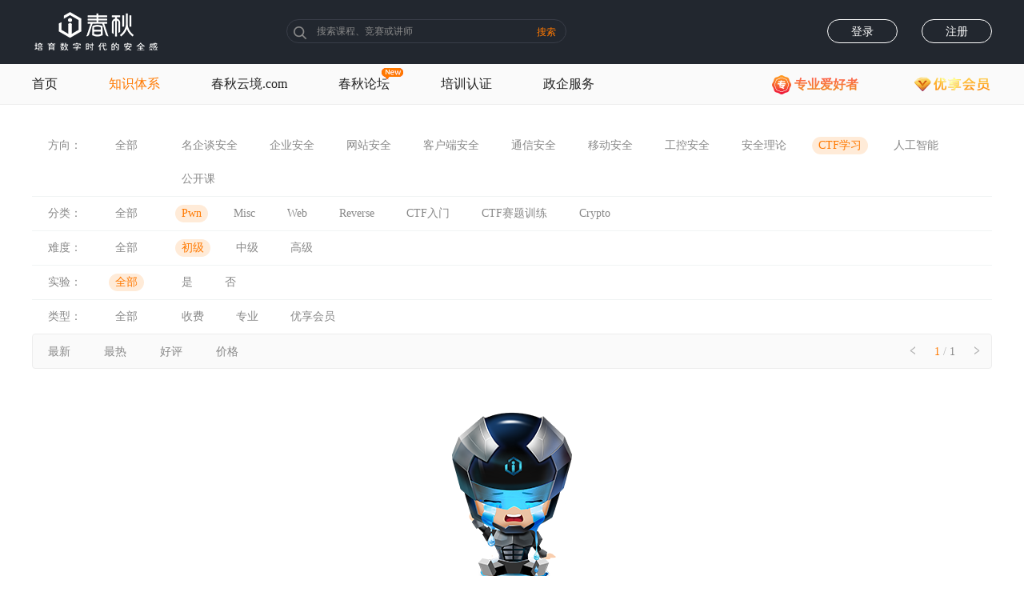

--- FILE ---
content_type: text/html;charset=UTF-8
request_url: https://www.ichunqiu.com/courses/pwn/nandu-chu/open-yes
body_size: 7213
content:
<!DOCTYPE html>
<html>
<head>
	<title>【Pwn】CTF Pwn_赛题培训_题目解析_i春秋</title>
	<meta charset="UTF-8">
	<meta http-equiv="X-UA-Compatible" content="IE=edge">
	<meta name="description" content="i春秋为网络安全、信息安全、白帽子提供Pwn相关课程，其中涉及到赛题培训、题目解析、CTF Pwn等Pwn相关课程。">
	<meta name="keywords" content="Pwn,CTF Pwn,Pwn赛题培训,CTF题目解析">
<!-- icon -->
<link rel="shortcut icon" href="https://static2.ichunqiu.com/icq/resources/images/favicon.ico">
<link rel="stylesheet" href="https://static2.ichunqiu.com/icq/resources/css/courses/courses.css?v=988f88d38661be" type="text/css" media="screen">
</head>
<body>
	<!-- 插件css -->
<link rel="stylesheet" type="text/css" href="https://static2.ichunqiu.com/icq/resources/css/plugin/bootstrap.min.css?v=4cd0c71d98" />
<link rel="stylesheet" type="text/css" href="https://static2.ichunqiu.com/icq/resources/css/plugin/jquery.mCustomScrollbar.min.css" />
<!-- 公共css -->
<link rel="stylesheet" type="text/css" href="https://static2.ichunqiu.com/icq/resources/css/common/component.css?v="/>
<!-- 头部css -->
<link rel="stylesheet" type="text/css" href="https://static2.ichunqiu.com/icq/resources/css/base/header.css?v=20231128"/>
<!--企安殿4.0新用户登陆css-->
<link rel="stylesheet" type="text/css" href="https://static2.ichunqiu.com/icq/resources/css/company/qad/qadfyd.css"/>
<!--用户体系小I-->
<link rel="stylesheet" type="text/css" href="https://static2.ichunqiu.com/icq/resources/css/IRD/IRD-i.css?v=257536ff0d"/>
<link rel="stylesheet" type="text/css" href="https://static2.ichunqiu.com/icq/resources/css/IRD/robot.css?v=f839c5d66db2fdb9767dabbd285aa1c5"/>


<!--检测用户是否禁用cookie-->
<div class="checkIsCookie">
    <p>未开启cookie无法登录使用i春秋的完整服务，请设置开启浏览器cookie</p>
    <a href="javascript:;" class="checkIsCookieClose"></a>
</div>

<!-- 头部 -->
<div class="header-wrap J_header-wrap">
    <div class="header">
        <div class="header_logo">
                            <a href="https://www.ichunqiu.com/"><img src="https://static2.ichunqiu.com/icq/resources/images/template/logo.png?v=2.0" alt=""></a>
                 
        </div>
        <div class="header_search clearfix">
            <div class="header_search_icon"></div>
            <div class="header_hotsearch J_header_hotsearch">
            
            </div>
            <input type="text" class="header_search_input" id="header_search_input" placeholder="搜索课程、竞赛或讲师">
            <div class="header_seacrch_btn J_header_seacrch_btn">搜索</div>
        </div>
        <!-- 如果不是企安殿或者培训认证助教则不显示这个模块 -->
        <div class="header_entry">
            <a id="qad">进入春秋云实企安殿</a>
            <a id="train_back">进入助教后台</a>
        </div>

                <!-- 登录前 -->
        <div class="header_unlogin clearfix">
            <a class="header_login" id="header_login" href="https://user.ichunqiu.com/login/sign?type=0">登录</a>
            <a class="header_register" href="https://user.ichunqiu.com/login/sign?type=1">注册</a>
        </div>
            </div>
</div>
<!-- tab -->
<div class="cnav_wrap">
    <div class="cnav clear">
        <ul class="cnav_left clear J_nav_left">
            <li data-val="0">
                <div class="nav-first"><a href="https://www.ichunqiu.com/">首页</a></div>
            </li>
            <li data-val="1">
                <div class="nav-first"><a href="https://www.ichunqiu.com/courses">知识体系</a></div>
                <!-- <div class="nav-second">
                    <ul>
                        <li  data-val="1"><a href="https://www.ichunqiu.com/courses">课程库</a></li>
                        <li  data-val="14"><a href="https://www.ichunqiu.com/experiment">实验中心</a></li>
                        <li  data-val="3"><a href="https://www.ichunqiu.com/competition">CTF大本营</a></li>
                        <li  data-val="9"><a href="https://www.ichunqiu.com/train">培训认证</a></li>
                        <li  data-val="7"><a href="https://bbs.ichunqiu.com/?from=xueyuan" target="_blank">社区</a></li>
                    </ul>
                </div> -->
            </li>
            
            <!-- <li>
                <div class="nav-first">高校服务</div>
                <div class="nav-second">
                    <ul>
                        <li  data-val="11"><a href="https://www.ichunqiu.com/xuetang">春秋学堂</a></li>
                        <li  data-val="18"><a href="https://www.ichunqiu.com/xietongyuren">协同育人</a></li>
                    </ul>
                </div>
            </li> -->
             <!-- <li>
                <div class="nav-first">赛事服务</div>
                <div class="nav-second">
                    <ul>
                        <li  data-val="20"><a href="https://www.ichunqiu.com/competition/all">参加比赛</a></li>
						<li  data-val="19"><a href="https://www.ichunqiu.com/ctfdiy">承办比赛</a></li>
                    </ul>
                </div>
            </li> -->
            <li data-val="7">
                <div class="nav-first"><a href="https://yunjing.ichunqiu.com/" target="_blank">春秋云境.com</a></div>
            </li> 
            <li data-val="7">
                <img src="https://static2.ichunqiu.com/icq/resources/images/common/new_whitebgd.gif" alt="" style="position: absolute;top:5px;right:-17px;" />
                <div class="nav-first"><a href="https://bbs.ichunqiu.com/?from=xueyuan" target="_blank">春秋论坛</a></div>
            </li>
            <li data-val="9">
                <div class="nav-first"><a href="https://www.ichunqiu.com/train">培训认证</a></div>
            </li>
            <li>
                <div class="nav-first new">政企服务</div>
                <div class="nav-second">
                    <ul>
                    <a class="new" style="width:138px;height:6px;display:block;position: relative;top:-33px;"></a>
                        <li data-val="4"><a href="https://www.ichunqiu.com/study">春秋云实企安殿</a></li>
                        <li  data-val="10"><a href="https://safety.ichunqiu.com/" target="_blank">安全意识</a></li>
                        <li  data-val="8"><a href="https://www.ichunqiu.com/cqyc">春秋云测</a></li>
                        <!-- <li  data-val="3"><a href="https://www.ichunqiu.com/competition">CTF大本营</a></li> -->
                        <li  data-val="19"><a href="https://www.ichunqiu.com/competition/apply">网安竞赛服务</a></li>
                        <!-- <li  data-val="16"><a href="https://user.ichunqiu.com/cisp"  target="_blank">CISP平台</a></li> -->
                    </ul>
                </div>
            </li>
        </ul>
        <div class="cnav_right clear">
            <!-- <a href="https://www.ichunqiu.com/timeline" class="nav_time"></a> -->
            <a href="https://www.ichunqiu.com/mysterious" class="nav_time">
                <img src="https://static2.ichunqiu.com/icq/resources/images/template/zyahz.png" alt="">
                <span>专业爱好者</span>
            </a>
            <a href="https://www.ichunqiu.com/member/index" class="nav_vip" target="_blank" style="margin-left: 60px"></a>
            <a href="https://www.ichunqiu.com/default/apppys" class="nav_appdown" style="display:none;">
                <div>App下载</div>
                <img src="https://static2.ichunqiu.com/icq/resources/images/template/downcode.png" alt="">
            </a>
        </div>
    </div>
</div>

<!-- 公共的侧边栏首页不引用这个这边栏 -->
<div class="csidebar J_csidebar right-nav-box" id="csidebar">
    <ul>
        <li class="csidebar_first">
            <div class="csidebar_concat">咨询电话</div>
            <div class="csidebar_content">
                <img src="https://static2.ichunqiu.com/icq/resources/images/template/concat_20250714.png" alt="">
            </div>
        </li>
        <li>
            <div class="csidebar_concat">
                <a href="tencent://message/?uin=2097706690&amp;Site=i春秋&amp;Menu=yes">在线客服</a>
            </div>
            <div class="csidebar_content" style="left:-184px;top:-23px">
                <img src="https://static2.ichunqiu.com/icq/resources/images/template/qqme_20250714.png" alt="">
            </div>
        </li>
        <li style="display:none;">
            <div class="csidebar_concat">App下载</div>
            <div class="csidebar_content">
                <img src="https://static2.ichunqiu.com/icq/resources/images/template/appdown.png" alt="">
            </div>
        </li>
        <li>
            <div class="csidebar_concat">关注微信</div>
            <div class="csidebar_content">
                <img src="https://static2.ichunqiu.com/icq/resources/images/template/wxcode.png" alt="">
            </div>
        </li>
        <li>
            <div class="csidebar_concat">关注微博</div>
            <div class="csidebar_content">
                <img src="https://static2.ichunqiu.com/icq/resources/images/template/weibocode.png" alt="">
            </div>
        </li>
        <li id="J_csidebar_top">
            <div class="csidebar_concat"> 返回顶部</div>
        </li>
    </ul>
</div>
<div class="firstloginlog J_firstloginlog">
    <div class="firstloginlog_wrap">
         <div class="firstloginlog_qad J_firstloginlog_qad">
            <img src="https://static2.ichunqiu.com/icq/resources/images/template/log_qad.png" alt="">
            <img class="firstloginlog_close J_firstloginlog_close" src="https://static2.ichunqiu.com/icq/resources/images/template/log_close.png" alt="">
        </div>
        <div class="firstloginlog_train J_firstloginlog_train">
            <img src="https://static2.ichunqiu.com/icq/resources/images/template/log_train.png" alt="">
            <img class="firstloginlog_close J_firstloginlog_close" src="https://static2.ichunqiu.com/icq/resources/images/template/log_close.png" alt="">
        </div>
    </div>
</div>
<script>
    var is_major = '0';
    var nick_name = 'i春秋用户';
</script>			<!--双11新增小banner-->
					
		<div class="coursesMain">
			<div class="coursesType">
				<div class="navBar" style="display:none">
					<a class="active" href="javascript:;">知识体系</a>
                    <!-- <a href="https://www.ichunqiu.com/opencourse">公开课</a> -->
                    <!-- <a href="https://www.ichunqiu.com/zhiye">职业体系</a> -->
                    <!-- <a class="new" href="https://www.ichunqiu.com/coursepack">课程专题</a> -->
				</div>
				<div class="direction orientation" style="margin-top: 30px">
					<div class="leftPart">
						<span class="tag">方向：</span>
						<span class="lab all ">
                                                                                                <a href="https://www.ichunqiu.com/courses/nandu-chu/open-yes">全部</a>
                                                            						</span>
					</div>
					<div class="typeList">
													                                <span class="lab ">
                                <!--<a href="--><!--">--><!--</a>-->
                                                                                                            <a href="https://www.ichunqiu.com/courses/mqtaq/nandu-chu/open-yes" labelId="244"> 名企谈安全</a>
                                                                                                    </span>
							                                <span class="lab ">
                                <!--<a href="--><!--">--><!--</a>-->
                                                                                                            <a href="https://www.ichunqiu.com/courses/qyaq/nandu-chu/open-yes" labelId="313"> 企业安全</a>
                                                                                                    </span>
							                                <span class="lab ">
                                <!--<a href="--><!--">--><!--</a>-->
                                                                                                            <a href="https://www.ichunqiu.com/courses/wzaq/nandu-chu/open-yes" labelId="246"> 网站安全</a>
                                                                                                    </span>
							                                <span class="lab ">
                                <!--<a href="--><!--">--><!--</a>-->
                                                                                                            <a href="https://www.ichunqiu.com/courses/khdaq/nandu-chu/open-yes" labelId="247"> 客户端安全</a>
                                                                                                    </span>
							                                <span class="lab ">
                                <!--<a href="--><!--">--><!--</a>-->
                                                                                                            <a href="https://www.ichunqiu.com/courses/txaq/nandu-chu/open-yes" labelId="248"> 通信安全</a>
                                                                                                    </span>
							                                <span class="lab ">
                                <!--<a href="--><!--">--><!--</a>-->
                                                                                                            <a href="https://www.ichunqiu.com/courses/ydaq/nandu-chu/open-yes" labelId="249"> 移动安全</a>
                                                                                                    </span>
							                                <span class="lab ">
                                <!--<a href="--><!--">--><!--</a>-->
                                                                                                            <a href="https://www.ichunqiu.com/courses/gkaq/nandu-chu/open-yes" labelId="251"> 工控安全</a>
                                                                                                    </span>
							                                <span class="lab ">
                                <!--<a href="--><!--">--><!--</a>-->
                                                                                                            <a href="https://www.ichunqiu.com/courses/aqll/nandu-chu/open-yes" labelId="252"> 安全理论</a>
                                                                                                    </span>
							                                <span class="lab active">
                                <!--<a href="--><!--">--><!--</a>-->
                                                                                                            <a href="https://www.ichunqiu.com/courses/ctf/nandu-chu/open-yes" labelId="393"> CTF学习</a>
                                                                                                    </span>
							                                <span class="lab ">
                                <!--<a href="--><!--">--><!--</a>-->
                                                                                                            <a href="https://www.ichunqiu.com/courses/znyjaq/nandu-chu/open-yes" labelId="476"> 人工智能</a>
                                                                                                    </span>
							                                <span class="lab ">
                                <!--<a href="--><!--">--><!--</a>-->
                                                                                                            <a href="https://www.ichunqiu.com/courses/gkk/nandu-chu/open-yes" labelId="481"> 公开课</a>
                                                                                                    </span>
																		</div>
				</div>
				<div class="classify">
					<div class="leftPart">
						<span class="tag">分类：</span>
						<span class="lab all ">
                                                                                                                                    <a href="https://www.ichunqiu.com/courses/ctf/nandu-chu/open-yes">全部</a>
                                                                                                <!--							<a href="--><!--">全部</a>-->
						</span>
					</div>
					<div class="typeList add_type">
													                                <span class="lab active">
<!--										<a href="--><!--">--><!--</a>-->
                                                                                                                        <a href="https://www.ichunqiu.com/courses/pwn/nandu-chu/open-yes" labelId="395">Pwn</a>
                                                                                                            </span>
							                                <span class="lab ">
<!--										<a href="--><!--">--><!--</a>-->
                                                                                                                        <a href="https://www.ichunqiu.com/courses/mics/nandu-chu/open-yes" labelId="403">Misc</a>
                                                                                                            </span>
							                                <span class="lab ">
<!--										<a href="--><!--">--><!--</a>-->
                                                                                                                        <a href="https://www.ichunqiu.com/courses/web/nandu-chu/open-yes" labelId="419">Web</a>
                                                                                                            </span>
							                                <span class="lab ">
<!--										<a href="--><!--">--><!--</a>-->
                                                                                                                        <a href="https://www.ichunqiu.com/courses/reverse/nandu-chu/open-yes" labelId="429">Reverse</a>
                                                                                                            </span>
							                                <span class="lab ">
<!--										<a href="--><!--">--><!--</a>-->
                                                                                                                        <a href="https://www.ichunqiu.com/courses/basectf/nandu-chu/open-yes" labelId="473">CTF入门</a>
                                                                                                            </span>
							                                <span class="lab ">
<!--										<a href="--><!--">--><!--</a>-->
                                                                                                                        <a href="https://www.ichunqiu.com/courses//nandu-chu/open-yes" labelId="487">CTF赛题训练</a>
                                                                                                            </span>
							                                <span class="lab ">
<!--										<a href="--><!--">--><!--</a>-->
                                                                                                                        <a href="https://www.ichunqiu.com/courses//nandu-chu/open-yes" labelId="488">Crypto</a>
                                                                                                            </span>
																			<div class="slidedown">更多</div>	
					</div>
				</div>
				<div class="direction difficulty" data-label="">
					<div class="leftPart">
						<span class="tag">难度：</span>
						<span class="lab all ">
<!--                            <a href="--><!--">全部</a>-->
                                                                                                                                        <a href="https://www.ichunqiu.com/courses/pwn/open-yes">全部</a>
                                                                                                						</span>
					</div>
					<div class="typeList">
																			<span class="lab active">
<!--								<a href="--><!--">--><!--</a>-->
                                                                                                                                                        <a href="https://www.ichunqiu.com/courses/pwn/nandu-chu/open-yes" degree="1">初级</a>
                                                                                                                                        </span>
													<span class="lab ">
<!--								<a href="--><!--">--><!--</a>-->
                                                                                                                                                        <a href="https://www.ichunqiu.com/courses/pwn/nandu-zhong/open-yes" degree="2">中级</a>
                                                                                                                                        </span>
													<span class="lab ">
<!--								<a href="--><!--">--><!--</a>-->
                                                                                                                                                        <a href="https://www.ichunqiu.com/courses/pwn/nandu-gao/open-yes" degree="3">高级</a>
                                                                                                                                        </span>
											</div>
				</div>
				<div class="direction isExpTab" data-label="">
					<div class="leftPart">
						<span class="tag">实验：</span>
						<span class="lab all active">
<!--							<a href="--><!--">全部</a>-->
                                                                                                                                        <a href="https://www.ichunqiu.com/courses/pwn/nandu-chu/open-yes">全部</a>
                                                                                                                        </span>
					</div>
					<div class="typeList">
																			<span class="lab ">
<!--								<a href="--><!--">--><!--</a>-->
                                                                                                                                                        <a href="https://www.ichunqiu.com/courses/pwn/shiyan-yes/nandu-chu/open-yes" isExp="1">是</a>
                                                                                                                                        </span>
													<span class="lab ">
<!--								<a href="--><!--">--><!--</a>-->
                                                                                                                                                        <a href="https://www.ichunqiu.com/courses/pwn/shiyan-no/nandu-chu/open-yes" isExp="2">否</a>
                                                                                                                                        </span>
											</div>
				</div>
				<div class="direction test isOpenTab" data-label="">
					<div class="leftPart">
						<span class="tag">类型：</span>
						<span class="open all ">
<!--							<a href="--><!--">全部</a>-->
															                                                                            <a href="https://www.ichunqiu.com/courses/pwn/nandu-chu">全部</a>
                                    															                        </span>
					</div>
					<div class="typeList">
																			<span class="lab ">
<!--								<a href="--><!--">--><!--</a>-->
																	                                                                                    <a href="https://www.ichunqiu.com/courses/pwn/nandu-chu/open-no" isOpen="1">收费</a>
                                        																	                            </span>
													<span class="lab ">
<!--								<a href="--><!--">--><!--</a>-->
																	                                                                                    <a href="https://www.ichunqiu.com/courses/pwn/nandu-chu/open-major" isOpen="3">专业</a>
                                        																	                            </span>
													<span class="lab ">
<!--								<a href="--><!--">--><!--</a>-->
																	                                                                                    <a href="https://www.ichunqiu.com/courses/pwn/nandu-chu/open-year" isOpen="6">优享会员</a>
                                        																	                            </span>
											</div>
				</div>
				
				<div class="controlMenu">
					<ul>
					<!--																	<li class="menutitle ">
														<span><a href="javascript:;">最新</a></span>
													</li>
																	<li class="menutitle ">
														<span><a href="javascript:;">最热</a></span>
													</li>
																	<li class="menutitle ">
														<span><a href="javascript:;">好评</a></span>
													</li>
																	<li class="menutitle ">
														<span><a href="javascript:;">价格</a></span>
													</li>
					-->
						<li class="menutitle border1" data-label="1" data-sort=""><span>最新</span><span class="icn"></span></li>
						<li class="menutitle border1" data-label="2" data-sort=""><span>最热</span><span class="icn"></span></li>
						<li class="menutitle" data-label="3" data-sort=""><span>好评</span><span class="icn"></span></li>
						<li class="menutitle" data-label="4" data-sort=""><span>价格</span><span class="icn"></span></li>						
					</ul>
					<div class="pageTop">
						<a href="javascript:;"><span class="pageTopleft"></span></a>
						<span class="pageNumber">1</span>&nbsp;/&nbsp;<span class="total">1</span>
						<a href="javascript:;"><span class="pageTopright"></span></a>
					</div>
				</div>
			</div>
			<!--模块-->
			<div class="coursesdiv">
				<ul class="course-box">
									</ul>
				<input type="hidden" value="ctf" id="direction">
				<input type="hidden" value="pwn" id="classname">
				<input type="hidden" value="nandu-chu" id="difficulty">
				<input type="hidden" value="all" id="isexp">
                <input type="hidden" value="open-yes" id="ispay">
				<input type="hidden" value="0" id="orderby">
				<input type="hidden" value="2" id="sort">
				<input type="hidden" value="0" class="dataTotal">
				<div id="page" style="text-align:center;margin-bottom:20px;">
                    <ul class="paginorange" style="margin: 10px 0px;">
                    </ul>
				</div>
			</div>
		</div>
		<input type="hidden" class="mark" value="0">
		<input type="hidden" id="headeract" value="1">
	<link rel="stylesheet" href="https://static2.ichunqiu.com/icq/resources/css/common/footer.css?v=20231221" type="text/css">
<link rel="stylesheet" href="https://static2.ichunqiu.com/icq/resources/css/common/loginReg.css?v=3b2ec30d27" type="text/css">

<div class="footer">
    <div class="footerTop">
        <a href="javascript:;" class="weibo">
            <div class="weibo_box"></div>
        </a>
        <a href="javascript:;" class="weixin">
            <div class="weixin_box"></div>
        </a>
        <a href="javascript:;" class="douyin">
            <div class="douyin_box"></div>
        </a>
    </div>
    <div class="footercenWrap">
        <div class="footercen">
            <a href="https://www.ichunqiu.com/default/introduce" target="_blank">了解i春秋</a>
            <!-- <a href="https://app.mokahr.com/apply/integritytech/40314" target="_blank">加入i春秋</a>
            <a href="https://www.ichunqiu.com/recruit" target="_blank">讲师招募</a> -->
            <a href="https://www.ichunqiu.com/xietongyuren" target="_blank">协同育人</a>
            <!-- <a href="https://www.ichunqiu.com/gaoxiaohezuo" target="_blank">高校合作</a> -->
            <a href="javascript:void(0)" class="gaoxiaohezuo">高校合作</a>
            <!-- <a href="https://www.ichunqiu.com/timeline" target="_blank">活动时光机</a> -->
            <a href="https://www.ichunqiu.com/default/help" target="_blank">帮助中心</a>
            <a href="https://www.ichunqiu.com/default/disclaimer?name=users" target="_blank">用户协议</a>
            <span>客服电话：400 8818 293</span>
            <!-- <span>客服QQ：2097706690</span> -->
        </div>
    </div>
    <p style="line-height: normal;padding-top: 20px;padding-bottom: 5px;">
        <span>版权所有</span>
        <span>北京五一嘉峪科技有限公司</span>
    </p>
    <p style="line-height: normal; border: none;padding-bottom: 5px;">
        <span style="margin: 0;">地址:</span>
        <span>北京市海淀区丰豪东路9号院6号楼永信至诚</span>
    </p>
    <p style="border: none;line-height: normal;">
        <span>京ICP证150695号</span>
        <a target="_blank" style=" display: inline-block; color: #97989c;" href="https://beian.miit.gov.cn/">京ICP备15029557号-1</a>
        <span>京ICP备15029557号</span>
        <span>京网文（2018）11175-1016号</span>
        <a target="_blank" href="http://www.beian.gov.cn/portal/registerSystemInfo?recordcode=11010802027748" style=" display: inline-block; color: #97989c;">
        	<span style="background: url('https://static2.ichunqiu.com/icq/resources/images/common/kr.png') no-repeat left center; padding-left:30px; display:inline-block;">京公网安备11010802027748号</span>
    	</a>
        <span>（京）字第08313号</span>
    </p>
</div>
<div id="loginReg"></div>
<div style="display: none;">
    <!--友盟统计代码-->
    <script src="https://s13.cnzz.com/z_stat.php?id=1262179648&web_id=1262179648" language="JavaScript"></script>
</div>
<script>
	var source_id = 0;	
    var base_url = 'https://www.ichunqiu.com/';
    var resource_url = 'https://static2.ichunqiu.com/icq/';
    var exam_url = 'https://www.ichunqiu.com/';
    var user_site_url = 'https://user.ichunqiu.com/';
    var bbs_site_url = 'https://bbs.ichunqiu.com/';
    var qad_url = "https://www.ichunqiu.com/https://study.ichunqiu.com/";
    var uid = '';
    var special = '&,%,>,<';
    var ut = '';
    var yzmShow = '';
    var is_major = '0';
    var nick_name = 'i春秋用户';

    //用户体系
    var business_usersystem = '2';
    var ws_server = 'wss://msg.ichunqiu.com';
    var userHead = 'https://static2.ichunqiu.com/icq/resources/upload/images/DefaultUserIcon.png'
    var username = 'i春秋用户';
    document.domain = 'ichunqiu.com';
</script>
<!-- 插件 js -->
<script language="JavaScript" type="text/javascript"
        src="https://static2.ichunqiu.com/icq/resources/js/plugin/jquery.js"></script>
<script language="JavaScript" type="text/javascript"
        src="https://static2.ichunqiu.com/icq/resources/js/plugin/jQuery.ajax.js?v=ea171ecb14"></script>
<script type="text/javascript" src="https://static2.ichunqiu.com/icq/resources/js/plugin/bootstrap.min.js"></script>

<script src="https://static2.ichunqiu.com/icq/resources/js/plugin/jquery.validate.min.js"></script>
<script type="text/javascript"
        src="https://static2.ichunqiu.com/icq/resources/js/plugin/jquery.mCustomScrollbar.concat.min.js"></script>
<script src="https://static2.ichunqiu.com/icq/resources/js/plugin/vue/vue2.6.js"></script>
<script src="https://static2.ichunqiu.com/icq/resources/js/plugin/element-ui.js"></script>
<!-- 插件 加密js -->
<script type="text/javascript" src="https://static2.ichunqiu.com/icq/resources/js/plugin/mix.js"></script>
<!-- 插件 小i导航泉币商城兑换填写收件地址 -->        
<script language="JavaScript" type="text/javascript" src="https://static2.ichunqiu.com/icq/resources/js/home/area.js"></script>
<!-- svg 头部导航相关svg -->
<script type="text/javascript" src="https://static2.ichunqiu.com/icq/resources/js/common/svg_in.js?v=20181105zy"></script>
<!-- 公共js -->
<script type="text/javascript" src="https://static2.ichunqiu.com/icq/resources/js/common/component.js?v=rt2eadcda"></script>
<!-- 注册登录 -->
<script src="https://static2.ichunqiu.com/icq/resources/js/common/loginReg.js?v=20231128"></script>
<!-- 头部js -->
<script src="https://static2.ichunqiu.com/icq/resources/js/base/header.js?v=2ce8a8dff9"></script>
<!-- 独立功能 优享会员标识(课程/会员) -->
<script type="text/javascript" src="https://static2.ichunqiu.com/icq/resources/js/common/yenjoy.js?v=0c2f362fd425fbeef707eadd88e1a6bd"></script>
<!-- 用户体系小I -->
<script type="text/javascript" src="https://static2.ichunqiu.com/icq/resources/js/common/exp1.js?v=7b12025408"></script>
<!-- <script type="text/javascript" src="https://static2.ichunqiu.com/icq/resources/js/IRD/IRD-i.js?v=a02f6551ac"></script>
<script type="text/javascript" src="https://static2.ichunqiu.com/icq/resources/js/IRD/robot.js?v=a02f6551ab"></script> -->
<script type="text/javascript" src="https://static2.ichunqiu.com/icq/resources/js/IRD/robot_1.js?v=a02f6551ab"></script>
<!--企安殿4.0新用户登陆js-->
<script src="https://static2.ichunqiu.com/icq/resources/js/company/qad/qadfyd.js"></script>
<!--百度统计-->
<script>
    var _hmt = _hmt || [];
    (function () {
        var hm = document.createElement("script");
        hm.src = "https://hm.baidu.com/hm.js?2d0601bd28de7d49818249cf35d95943";
        var s = document.getElementsByTagName("script")[0];
        s.parentNode.insertBefore(hm, s);
    })();
</script>
<!--百度自动推送代码-->
<script>

(function(){
	if(window.location.host == "www.ichunqiu.com"){
		var bp = document.createElement('script');

	    var curProtocol = window.location.protocol.split(':')[0];
	
	    if (curProtocol === 'https') {
	
	        bp.src = 'https://zz.bdstatic.com/linksubmit/push.js';        
	
	    }
	
	    else {
	
	        bp.src = 'http://push.zhanzhang.baidu.com/push.js';
	
	    }
	
	    var s = document.getElementsByTagName("script")[0];
	
	    s.parentNode.insertBefore(bp, s);

	}
})();

</script></body>
<script>
    var pmenu = '0';
</script>
<script type="text/javascript" src="https://static2.ichunqiu.com/icq/resources/js/propaganda/2018eleven_course.js?v=2949f4e8f2f5f15c2d82892dd928747a"></script>
<script type="text/javascript" src="https://static2.ichunqiu.com/icq/resources/js/courses/index.js?v=cb38a39999"></script>
</html>

--- FILE ---
content_type: text/css; charset=utf-8
request_url: https://static2.ichunqiu.com/icq/resources/css/common/component.css?v=
body_size: 3003
content:
@charset "utf-8";.paginorange li,.tabli,.tabli .scale{overflow:hidden}.clearfix:after,.dWebSrh>.form-control-sel:after,.masklayer:after{content:''}body,html,li,ul{margin:0;padding:0}.dialog,.dialog>.dialogbg{right:0;left:0;top:0;bottom:0}body,html{width:100%;padding-bottom:240px}html{font-size:14px;color:#333;-webkit-font-smoothing:antialiased}body *{font-family:'微软雅黑',PingFangSC-Light,"microsoft yahei","Helvetica Neue";margin:auto}li,ul{list-style:none}.bd_weixin_popup{-webkit-box-sizing:content-box;-moz-box-sizing:content-box;box-sizing:content-box}.clearfix:after{display:block;clear:both;visibility:hidden;height:0;line-height:0}.dialog>.dialogcen,.ficon,.paginorange{display:inline-block}.clearfix{zoom:1}.ficon{vertical-align:middle;margin-right:3px;background-image:url(../../images/common/icon.png)}.dialog{z-index:9999;position:fixed;margin:auto;padding:30px;text-align:center}.dialog>.dialogcen{overflow:hidden;min-width:490px;max-width:100%;border-radius:6px;color:#fff}.dialogcen>h3{width:100%;margin:0;padding:1em;text-align:left;font-size:18px;letter-spacing:.05em;background:-webkit-linear-gradient(45deg,#fb9c57 0,#ff4e3c 100%);background:linear-gradient(45deg,#fb9c57 0,#ff4e3c 100%);filter:progid:DXImageTransform.Microsoft.gradient(startColorstr='#fb9c57', endColorstr='#ff4e3c', GradientType=1)}.dialogcen>h3.textcenter,.paginorange li a{text-align:center}.dialogcen>.dialogbtn,.dialogcen>.dialogcon{background:#fff;width:100%}.dialogcen>h3>span{float:right;font-size:24px;font-family:lighter;cursor:pointer}.dialogcen>h3>span:hover{animation:rotate 1s;-moz-animation:rotate 1s;-webkit-animation:rotate 1s}@keyframes rotate{from{transform:rotate(0)}to{transform:rotate(360deg)}}@-webkit-keyframes rotate{from{transform:rotate(0)}to{transform:rotate(360deg)}}.dialogcen>.dialogcon{min-height:84px;max-height:100%;color:#777c82}.dialogcen>.dialogcon.padding{padding:40px 2em 0}.dialogbtn>button{margin:10px 1.5em 30px;padding:.5em 2.5em .55em;border:0;font-size:14px;border-radius:2px;background:#ff7800}.dialogbtn>button:focus{box-shadow:none;outline-width:0}.paginorange{margin-bottom:5px;padding:20px}.paginorange li{display:inline}.paginorange li a{float:left;margin:0 5px;padding:0 15px;height:22px;line-height:21px;border:1px solid #eee;-webkit-border-radius:15px;-moz-border-radius:15px;border-radius:15px;color:#202020;background-color:#fff;text-decoration:none;font-size:12px}.paginorange li a:hover{background-color:#ffebd8;border:1px solid #ffebd8;color:#ff7900}.paginorange li a.first,.paginorange li a.last,.paginorange li a.second,.paginorange li a.second_last{border:none;color:#202020;padding:0;background:0 0}.paginorange li a.first:hover,.paginorange li a.last:hover,.paginorange li a.second:hover,.paginorange li a.second_last:hover{color:#202020;background:0 0;padding:0}.paginorange li a.first{margin-right:20px;margin-left:0}.paginorange li a.second{margin-right:15px;margin-left:0}.paginorange li a.second_last{margin:0 20px 0 15px}.paginorange li a.last{margin-right:20px;margin-left:0}.paginorange li.disabled a.colordis{color:#888}.paginorange .active a,.paginorange .active a:focus,.paginorange .active a:hover{z-index:2;cursor:default;color:#fff;background-color:#ff7800;border-color:#ff7800}.paginorange .disabled a,.paginorange .disabled a:focus,.paginorange .disabled a:hover{cursor:default;color:#a0a0a0;background-color:#fff;border-color:#dadada}.paginorange .paginmsg{display:inline-block;height:22px;color:#202020;font-size:12px}.paginorange .paginmsg span{margin:0 3px;font-size:12px}.paginorange .paginmsg input{width:36px;height:22px;line-height:22px\9;margin:0 5px;vertical-align:middle;text-align:center;border:1px solid #eee;font-size:12px;color:#202020;-webkit-border-radius:15px;-moz-border-radius:15px;border-radius:15px;outline:0}.tabli ul.fourli>li,.tabli ul.threeli>li,.tabli ul.twoli>li{display:inline-block;vertical-align:top}.paginorange .paginmsg button{margin-left:20px;color:#202020;outline:0;border:none;background:0 0}.dWebSrh{width:100%}.dWebSrh input[readOnly]{background:#fff;cursor:pointer}.dWebSrh label{font-size:16px;font-weight:400}.dWebSrh>.form-group-in{display:inline-block}.dWebSrh>.form-group-in:first-child{margin-left:0}.dWebSrh>.form-group-in:last-child{margin-right:0;float:right}.dWebSrh .form-control-p{display:inline-block;width:100%;text-align:left;font-size:12px;color:#666}.dWebSrh .form-control{display:inline-block;width:210px;height:28px;color:#666;border-color:#666}.tabli,.tabli>h3{width:100%}.dWebSrh input.form-control:focus,.dWebSrh textarea.form-control:focus{border-color:#ff7800;outline-color:#ff7800;box-shadow:0 0 4px #ff7800}.dWebSrh>.form-control-sel{position:relative}.dWebSrh>.form-control-sel:after{position:absolute;top:40%;right:.5em;border-style:solid;border-color:#999 transparent transparent;border-width:8px 5px;pointer-events:none}.tabli>h3{border-bottom:1px solid #e6e6e6}.tabli>h3>button,.tabli>h3>button:focus,.tabli>h3>button:hover{border:0;outline-width:0;background:0 0}.tabli>h3>button{margin-left:1.83em;margin-bottom:-1px;padding:10px .25em;border-bottom:4px solid transparent;font-size:18px;line-height:1em;font-weight:700;color:#000}.tabli>h3>button:first-child{margin-left:0}.tabli>h3>button.active{border-color:#ff7800}.tabli>h3>button:focus,.tabli>h3>button:hover{border-bottom:4px solid #ff7800;color:#ff7800}.tabli>h3>span{padding-left:1.1em;font-size:12px;color:#000}.tabli>h3>a{float:right;margin:1em .5em 0;font-size:14px;color:#666}.tabli ul.fourli{font-size:14px;letter-spacing:-.3em;width:102%;padding:10px 0}.tabli ul.fourli>li{letter-spacing:normal;width:23%;margin:10px 0}.tabli ul.threeli{font-size:14px;letter-spacing:-.3em;width:103.4%;margin-left:-3.3%;padding:5px 0}.tabli ul.threeli>li{letter-spacing:normal;width:30%;margin:5px 0 5px 3.3%}.tabli ul.twoli{font-size:14px;letter-spacing:-.3em;width:103%;margin-left:-1.6%;padding:5px 0}.tabli ul.twoli>li{letter-spacing:normal;width:48%;margin:10px 0 10px 1.6%}.tabli .scale>img:hover{-webkit-transform:scale(1.2);transform:scale(1.2);-webkit-transition:all 1s ease 0s;transition:all 1s ease 0s}.tabchange>ul{display:none}.tabchange>ul.active{display:block}.maskbody,.masklayer:after,[name=getyzm] img,[name=getyzm] input{display:inline-block;vertical-align:middle}.colorblack{color:#000}.colorgray{color:#818181}.colororange{color:#ff7800}.mCSB_inside>.mCSB_container{margin-right:20px}.dialogframe{position:absolute;z-Index:-1;top:0;left:0;height:100%;width:100%;visibility:inherit}#globalAlertDialog,#globalDialog{z-index:10000;left:50%;position:fixed!important;behavior:url(/PIE.htc)}#globalShade_login{background-color:#333;opacity:.6;z-index:999;filter:alpha(opacity=60);-moz-opacity:.6;-khtml-opacity:.6;position:fixed;top:0;right:0;bottom:0;left:0;display:none}.masklayer,.masklayer[name=getyzm]{z-index:9999}#globalDialog{max-width:1100px;background-color:#fff;position:absolute;top:50%;-webkit-box-shadow:#666 0 0 10px;-moz-box-shadow:#666 0 0 10px;box-shadow:#666 0 0 10px;font-family:fzltqhjt,Helvetica,Tahoma,"Microsoft Yahei","Hiragino Sans GB",Helvetica,"Helvetica Neue","微软雅黑",Tahoma,Arial,sans-serif}#globalDialog .gl_dl_Title{height:40px;line-height:40px;background-color:#fbfbfb;padding-left:18px;padding-right:18px;font-size:16px;color:#828282;font-weight:600;border-bottom:1px solid #ececec}#globalDialog .gl_dl_Tl_Text{float:left;cursor:pointer}#globalDialog .gl_dl_Tl_close{float:right;cursor:pointer;background:url(../../resources/images/dialog_close.png) no-repeat;height:12px;width:12px;margin-top:14px}#globalDialog .globalDialogContent{padding:18px;min-width:250px}#globalAlertDialog{padding:18px;background-color:#fbfbfb;top:50%;position:absolute;display:none;border:1px solid #B6B6B6;-webkit-border-radius:8px;-moz-border-radius:8px;border-radius:8px;-webkit-box-shadow:#666 0 0 10px;-moz-box-shadow:#666 0 0 10px;box-shadow:#666 0 0 10px}.maskfooter,.masklayer{top:0;bottom:0;right:0;left:0}.nodata>p{margin-top:21px;color:#a4a4a4}.masklayer{position:fixed;text-align:center}.maskfooter{position:absolute;z-index:-1;background-color:#000;opacity:.7;filter:alpha(opacity=70)}.masklayer:after{width:0;height:100%}.maskbody{position:relative;max-width:80%;margin:12px auto 0}.maskbody b.shut{position:absolute;top:-12px;right:-15px;width:36px;height:36px;line-height:36px;text-align:center;font-size:32px;font-family:Arial;font-weight:lighter;color:#fff;border-radius:18px;cursor:pointer;transition:transform 1s;-webkit-transition:transform 1s;transform:rotate(0);-webkit-transform:rotate(0)}b.shut:hover{transform:rotate(360deg);-webkit-transform:rotate(360deg)}[name=getyzm] .maskbody{line-height:0;max-height:80%;border-radius:8px;margin:0;background-color:#fff}[name=getyzm] h5{margin:20px;font-size:18px;color:#ff7800}[name=getyzm] p{position:relative;max-width:272px;margin:0 45px;zoom:1}[name=getyzm] img,[name=getyzm] input{width:130px;height:47px;margin:0 3px}[name=getyzm] input{font-size:14px;line-height:1em;padding:0 14px;border-radius:4px;border:1px solid #d7d7d7;float:left;background-color:#f1f1f1}[name=getyzm] img{float:right}[name=getyzm] .error_txt{font-size:12px;line-height:1.8em;height:2em;padding:5px;display:block;text-align:left;color:#db8a83;clear:both}.masklayer[name=getyzm] b.shut{top:18px;right:20px;width:21px;height:21px;border:1px solid #c2c2c2;line-height:20px;font-size:18px;color:#c2c2c2;border-radius:31px}.btn_bg_red,.btn_bg_red:focus,.btn_bg_red:hover{display:inline-block;width:154px;height:38px;margin:5px auto 20px;padding:0 10px;line-height:38px;text-align:center;vertical-align:top;border:0;background-color:#ff7800;border-radius:8px;font-size:18px;color:#fff}[v-cloak]{display:none}.login_reg_wrap{position:fixed;top:0;left:0;width:100%;height:100%;min-width:1200px;z-index:9999;display:none}

--- FILE ---
content_type: text/css; charset=utf-8
request_url: https://static2.ichunqiu.com/icq/resources/css/company/qad/qadfyd.css
body_size: 601
content:
.new_rk,.new_rktk{top:0;display:none}.new_rktk{background-color:#000;opacity:.7;z-index:999;filter:alpha(opacity=70);-moz-opacity:.7;-khtml-opacity:.7;position:fixed;right:0;bottom:0;left:0}.new_rk,.new_text{position:absolute;left:50%}.new_rk{width:1200px;height:100%;margin-left:-600px;z-index:1000}.new_rk .sd{width:188px;height:147px;position:absolute;top:13px;right:200px;background:url(../../../images/company/qad/publicity/shoudian.png) no-repeat}.new_text{width:368px;height:299px;background:url(../../../images/company/qad/publicity/newrk.png) no-repeat;top:200px;margin-left:-184px}.new_text span{display:inline-block;width:33px;height:33px;background:url(../../../images/company/qad/publicity/guanbi.png) no-repeat;float:right;margin-right:36px;margin-top:24px;cursor:pointer}.new_text button{display:block;margin:200px 135px 0 auto;width:110px;height:36px;border:none;color:#fff;background:#FF7800;border-radius:25px;box-shadow:0 4px 1px #D26101}

--- FILE ---
content_type: text/css; charset=utf-8
request_url: https://static2.ichunqiu.com/icq/resources/css/IRD/robot.css?v=f839c5d66db2fdb9767dabbd285aa1c5
body_size: 6304
content:
@charset "utf-8";.robot-Safe,.robotWrap .robotNav-Wrap .robot-Img img{cursor:pointer}.clear::after{content:'';display:block;clear:both}@font-face{font-family:iconfont;src:url(//at.alicdn.com/t/font_520610_x76kg28tmxwdn29.eot);src:url(//at.alicdn.com/t/font_520610_x76kg28tmxwdn29.eot?#iefix) format('embedded-opentype'),url(//at.alicdn.com/t/font_520610_x76kg28tmxwdn29.woff) format('woff'),url(//at.alicdn.com/t/font_520610_x76kg28tmxwdn29.ttf) format('truetype'),url(//at.alicdn.com/t/font_520610_x76kg28tmxwdn29.svg#iconfont) format('svg')}@font-face{font-family:dqht;src:url(../../fonts/IRD/dqht/dqht.eot);src:url(../../fonts/IRD/dqht/dqht.eot?#iefix) format("embedded-opentype"),url(../../fonts/IRD/dqht/dqht.woff) format("woff"),url(../../fonts/IRD/dqht/dqht.ttf) format("truetype"),url('../../fonts/IRD/dqht/dqht.svg#Hiragino Sans GB W3') format("svg");font-style:normal;font-weight:400}#globalAlertDialog{z-index:999999999999!important}.iconfont{font-family:iconfont}@-webkit-keyframes rotate{from{-webkit-transform:rotate(0);-moz-transform:rotate(0);-ms-transform:rotate(0);transform:rotate(0)}to{-webkit-transform:rotate(360deg);-moz-transform:rotate(360deg);-ms-transform:rotate(360deg);transform:rotate(360deg)}}@-moz-keyframes rotate{from{-webkit-transform:rotate(0);-moz-transform:rotate(0);-ms-transform:rotate(0);transform:rotate(0)}to{-webkit-transform:rotate(360deg);-moz-transform:rotate(360deg);-ms-transform:rotate(360deg);transform:rotate(360deg)}}@-o-keyframes rotate{from{-webkit-transform:rotate(0);-moz-transform:rotate(0);-ms-transform:rotate(0);-o-transform:rotate(0);transform:rotate(0)}to{-webkit-transform:rotate(360deg);-moz-transform:rotate(360deg);-ms-transform:rotate(360deg);-o-transform:rotate(360deg);transform:rotate(360deg)}}@keyframes rotate{from{-webkit-transform:rotate(0);-moz-transform:rotate(0);-ms-transform:rotate(0);-o-transform:rotate(0);transform:rotate(0)}to{-webkit-transform:rotate(360deg);-moz-transform:rotate(360deg);-ms-transform:rotate(360deg);-o-transform:rotate(360deg);transform:rotate(360deg)}}.page{text-align:center}.robotguide-box{width:150px;height:500px;position:fixed;bottom:-50%;left:0;margin-bottom:-455px;z-index:1001}.add-flyinto{bottom:50%;background:url(../../images/IRD/s_init.png) no-repeat;-webkit-background-size:3300px 500px;-moz-background-size:3300px 500px;background-size:3300px 500px;-webkit-animation:myfirst .9s steps(21);-moz-animation:myfirst .9s steps(21);-o-animation:myfirst .9s steps(21);animation:myfirst .9s steps(21)}@keyframes myfirst{0%{background-position:0 0}100%{background-position:-3149px 0}}@-moz-keyframes myfirst{0%{background-position:0 0}100%{background-position:-3149px 0}}@-webkit-keyframes myfirst{0%{background-position:0 0}100%{background-position:-3149px 0}}@-o-keyframes myfirst{0%{background-position:0 0}100%{background-position:-3149px 0}}.robot-shadow{position:absolute;top:0;left:0;height:100%;width:100%;background:rgba(255,255,255,0);z-index:1000}.robot-shadow img{position:absolute;left:0;top:16%;-webkit-box-shadow:0 0 1px 10000px rgba(0,0,0,.4);-moz-box-shadow:0 0 1px 10000px rgba(0,0,0,.4);box-shadow:0 0 1px 10000px rgba(0,0,0,.4)}@media screen{.robotInfo{width:100%;padding:60px 0 0;color:#fff;height:172px}.robotInfo img{float:left;height:106px;width:106px;border:10px solid rgba(255,255,255,.3);-webkit-border-radius:50%;-moz-border-radius:50%;border-radius:50%;margin-top:3px}.robotInfo .robot-PersonDesc{float:left;height:112px;margin-left:5px;margin-top:-9px}.robotInfo .robot-PersonDesc .robot-PersonName{font-size:24px;margin-bottom:10px;margin-top:20px;width:166px;-o-text-overflow:ellipsis;text-overflow:ellipsis;overflow:hidden;white-space:nowrap}.robotInfo .robot-PersonDesc .robot-PersonLv{font-size:16px}.robotInfo .robot-PersonPower{float:right;width:49%;height:112px;padding:12px 24px;-webkit-box-shadow:0 0 20px rgba(255,255,255,.3);-moz-box-shadow:0 0 20px rgba(255,255,255,.3);box-shadow:0 0 20px rgba(255,255,255,.3);font-size:14px;background-image:-webkit-linear-gradient(288deg,#fd4870 0,#fcb15e 100%);background-image:-moz-linear-gradient(288deg,#fd4870 0,#fcb15e 100%);background-image:-o-linear-gradient(288deg,#fd4870 0,#fcb15e 100%);background-image:linear-gradient(162deg,#fd4870 0,#fcb15e 100%);-webkit-border-radius:8px;-moz-border-radius:8px;border-radius:8px}.robotInfo .robot-PersonPower .robot-PersonPower-wrap{height:100%;width:100%;overflow:hidden}.robotNav-Wrap{width:610px;margin-left:-610px}.robot-Box-Wrap ul{margin-left:-18px}.robot-Box ul li{margin-left:8px}.task-details{width:363px}.robot-Tab li{margin-right:23px}}@media screen and (max-width:1440px) and (min-width:1280px){.robotInfo{width:100%;padding:60px 0 0;color:#fff;height:172px}.robotInfo img{float:left;height:106px;width:106px;border:10px solid rgba(255,255,255,.3);-webkit-border-radius:50%;-moz-border-radius:50%;border-radius:50%;margin-top:3px}.robotInfo .robot-PersonDesc{float:left;height:112px;margin-left:5px;margin-top:-9px}.robotInfo .robot-PersonDesc .robot-PersonName{font-size:24px;margin-bottom:10px;margin-top:20px;-o-text-overflow:ellipsis;text-overflow:ellipsis;overflow:hidden;white-space:nowrap}.robotInfo .robot-PersonDesc .robot-PersonLv{font-size:16px}.robotInfo .robot-PersonPower{float:right;width:49%;height:112px;padding:12px 24px;-webkit-box-shadow:0 0 20px rgba(255,255,255,.3);-moz-box-shadow:0 0 20px rgba(255,255,255,.3);box-shadow:0 0 20px rgba(255,255,255,.3);font-size:12px;background-image:-webkit-linear-gradient(288deg,#fd4870 0,#fcb15e 100%);background-image:-moz-linear-gradient(288deg,#fd4870 0,#fcb15e 100%);background-image:-o-linear-gradient(288deg,#fd4870 0,#fcb15e 100%);background-image:linear-gradient(162deg,#fd4870 0,#fcb15e 100%);-webkit-border-radius:8px;-moz-border-radius:8px;border-radius:8px}.robotInfo .robot-PersonPower .robot-PersonPower-wrap{height:100%;width:100%;overflow:hidden}.robotNav-Wrap{width:534px;margin-left:-534px}.robotInfo .robot-PersonDesc .robot-PersonName{width:130px!important}.robot-Box-Wrap ul{margin-left:-10px}.robot-Box ul li{margin-left:-8px}.task-details{width:300px}.robot-Tab li{margin-right:-1px}.shopping-box .shoppingbtn p{margin-right:10px!important}}.quality-box .qualitybtn p,.shopping-box .shoppingbtn p{-webkit-box-shadow:0 0 10px rgba(255,120,0,.5);float:left}.robotWrap{height:100%;width:0;position:fixed;top:0;left:0;background-color:rgba(51,51,51,.8);z-index:1000}.robotWrap .robotNav-Wrap{position:relative;height:100%;min-width:534px;background-color:#fff;padding-bottom:20px}.robotWrap .robotNav-Wrap .robot-Img{position:absolute;z-index:1;top:30%;right:-86px}.robotWrap .robotNav-Wrap .robot-Img-Alert{position:absolute;z-index:1;top:30%;right:-140px}.robot-Safe,.robotNav{z-index:2;position:relative}.robotNav{height:100%;width:100%;background:#fff}.robotNav .robotNav-ScrollWrap{height:100%;width:100%}.robotNav .robotNav-Scroll{display:none;padding:0 24px;height:100%;width:100%;overflow:hidden;background:url(../../images/IRD/bg.png) center 0 no-repeat #fff}.robot-BoxGrade span,.robot-Tab li div{display:inline-block}.robot-Safe{font-size:14px;color:#fff;margin-top:29px;text-align:right;margin-right:24px;height:20px}.robot-Safe a,.robot-Safe a:active,.robot-Safe a:link,.robot-Safe a:visited{color:#fff}.robot-Safe a:hover{color:#f6ff02;text-decoration:underline}.robot-Box-Wrap{position:relative;width:100%;padding:0 17px;margin-top:-19px;height:191px}.robot-Box-Wrap .robot-Box{overflow:hidden;width:100%;height:100%}.robot-Box-Wrap .robot-Box .robot-Box-Progress{position:absolute;top:145px;left:49px;height:5px;background:rgba(255,255,255,.5)}.robot-Box-Wrap .robot-Box .robot-Box-Hasprogress{position:absolute;top:145px;left:49px;height:5px;background-image:-webkit-gradient(linear,left top,right top,from(#FA8A4B),to(#FE4263));background-image:-webkit-linear-gradient(left,#FA8A4B 0,#FE4263 100%);background-image:-moz-linear-gradient(left,#FA8A4B 0,#FE4263 100%);background-image:-o-linear-gradient(left,#FA8A4B 0,#FE4263 100%);background-image:linear-gradient(90deg,#FA8A4B 0,#FE4263 100%)}.robot-Box-Wrap .robot-Box .robot-Box-Hasprogress div{position:absolute;right:0;color:#fff;top:27px;font-size:12px;-webkit-transform:translateX(50%);-moz-transform:translateX(50%);-ms-transform:translateX(50%);-o-transform:translateX(50%);transform:translateX(50%)}.robot-Box-Wrap ul{position:relative;white-space:nowrap}.robot-Box-Wrap .robot-Box-Lefticon,.robot-Box-Wrap .robot-Box-Righticon{position:absolute;top:50%;margin-top:9px;color:#fff;font-size:18px;font-weight:700;cursor:pointer}.robot-Box-Wrap ul li{width:100px;display:inline-block;text-align:center}.robot-Box-Wrap .robot-Box-Lefticon{left:-5px}.robot-Box-Wrap .robot-Box-Righticon{right:-3px}.robot-Box-Wrap .robot-Boximg{margin-bottom:-3px;height:100px}.robot-Box-Wrap .robot-Box-Opening{height:100px;background:url(../../images/IRD/s_opening.png) no-repeat;-webkit-background-size:1528px 100px;-moz-background-size:1528px 100px;background-size:1528px 100px;-webkit-animation:boxopen 1.5s steps(14) forwards infinite;-moz-animation:boxopen 1.5s steps(14) forwards infinite;-o-animation:boxopen 1.5s steps(14) forwards infinite;animation:boxopen 1.5s steps(14) forwards infinite}.robot-Box-Wrap .robot-Box-Open.r_active{height:100px;background:url(../../images/IRD/s_opened.png) no-repeat;-webkit-background-size:1426px 100px;-moz-background-size:1426px 100px;background-size:1426px 100px;-webkit-animation:boxopened 1.4s steps(13) forwards;-moz-animation:boxopened 1.4s steps(13) forwards;-o-animation:boxopened 1.4s steps(13) forwards;animation:boxopened 1.4s steps(13) forwards}.robot-Box-Wrap .robot-Boxname{height:20px;font-size:14px}@keyframes boxopen{0%{background-position:0 0}100%{background-position:-1428px 0}}@-moz-keyframes boxopen{0%{background-position:0 0}100%{background-position:-1428px 0}}@-webkit-keyframes boxopen{0%{background-position:0 0}100%{background-position:-1428px 0}}@-o-keyframes boxopen{0%{background-position:0 0}100%{background-position:-1428px 0}}@keyframes boxopened{0%{background-position:0 0}100%{background-position:-1326px 0}}@-moz-keyframes boxopened{0%{background-position:0 0}100%{background-position:-1326px 0}}@-webkit-keyframes boxopened{0%{background-position:0 0}100%{background-position:-1326px 0}}@-o-keyframes boxopened{0%{background-position:0 0}100%{background-position:-1326px 0}}.robot-Box-Wrap li.robot-Box-Liclose .robot-Boxname{color:#2c2c2c;margin-bottom:5px;cursor:pointer}.robot-Box-Wrap li.robot-Box-Liclose .robot-Boximg{cursor:pointer}.robot-Box-Wrap li.robot-Box-Liopen .robot-Boxname{color:#f6ff02;margin-bottom:5px}.robot-Box-Wrap li.robot-Box-Liopen .robot-BoxGrade{background:url(../../images/IRD/grade.png) 9px 9px no-repeat;-webkit-background-size:28px 26px;-moz-background-size:28px 26px;background-size:28px 26px;background-color:rgba(255,255,255,.5)}.robot-Box-Wrap li.robot-Box-Liopen .robot-BoxGrade span{color:#ff7900}.robot-Box-Wrap li.robot-Box-Liopening .robot-Boxname{color:#fff;margin-bottom:5px;cursor:pointer}.robot-Box-Wrap li.robot-Box-Liopening .robot-BoxGrade{background:url(../../images/IRD/grade.png) 9px 9px no-repeat;-webkit-background-size:28px 26px;-moz-background-size:28px 26px;background-size:28px 26px;background-color:rgba(255,255,255,.5)}.robot-Box-Wrap li.robot-Box-Liopening .robot-BoxGrade span{color:#ff7900}.robot-Box-Wrap li.robot-Box-Liopening .robot-Boximg{cursor:pointer}.robot-BoxGrade{position:relative;z-index:4;width:46px;height:46px;background:url(../../images/IRD/grade-no.png) 9px 9px no-repeat;-webkit-background-size:28px 26px;-moz-background-size:28px 26px;background-size:28px 26px;background-color:rgba(255,255,255,.5);-webkit-border-radius:50%;-moz-border-radius:50%;border-radius:50%;margin:0 auto}.robot-BoxGrade span{position:absolute;top:26px;left:25px;height:12px;width:12px;line-height:12px;text-align:center;background:rgba(255,255,255,.8);-webkit-border-radius:50%;-moz-border-radius:50%;border-radius:50%;font-size:12px;color:#A1B7CD;font-family:dqht}.robot-Tab{width:100%;margin-top:56px;height:61px}.robot-Tab ul{width:100%;padding-bottom:20px;border-bottom:1px solid #e6e6e6}.robot-Tab li{position:relative;float:left;height:40px;width:122px;-webkit-border-radius:20px;-moz-border-radius:20px;border-radius:20px;line-height:40px;text-align:center;color:#ff7900;font-size:14px;cursor:pointer}.robot-Tab li.active{background-image:-webkit-gradient(linear,left top,right top,from(#fd9846),to(#fb4263));background-image:-webkit-linear-gradient(left,#fd9846 0,#fb4263 100%);background-image:-moz-linear-gradient(left,#fd9846 0,#fb4263 100%);background-image:-o-linear-gradient(left,#fd9846 0,#fb4263 100%);background-image:linear-gradient(90deg,#fd9846 0,#fb4263 100%);color:#fff}.robot-Tab li .robot-Task-Num,.shopping-box .shoppingbtn p.active{background-image:-webkit-gradient(linear,left top,right top,from(#fd9846),to(#fb4263));background-image:-webkit-linear-gradient(left,#fd9846 0,#fb4263 100%);background-image:-moz-linear-gradient(left,#fd9846 0,#fb4263 100%);background-image:-o-linear-gradient(left,#fd9846 0,#fb4263 100%)}.robot-Tab li:first-child{margin-left:0}.robot-Tab li:last-child{margin-right:0}.robot-Tab li img{margin-right:3px}.robot-Tab li .robot-Task-Num{position:absolute;right:-2px;top:-5px;width:24px;height:18px;text-align:center;line-height:14px;font-size:12px;color:#fff;-webkit-border-radius:8px;-moz-border-radius:8px;border-radius:8px;border:2px solid #fff;background-image:linear-gradient(90deg,#fd9846 0,#fb4263 100%)}.shopping-box{width:100%;float:left;overflow:auto;display:none}.shopping-box .hasNoTask{margin-top:45px;width:100%;text-align:center}.shopping-box .hasNoTask img{display:block;margin:0 auto}.shopping-box .hasNoTask p{color:#888;margin-top:15px}.shopping-box .shoppingbtn{width:100%;overflow:hidden;padding:15px 0 10px 3px}.shopping-box .shoppingbtn h4{color:#a7a7a7;font-size:12px;line-height:24px;text-align:right}.shopping-box .shoppingbtn p{width:auto;height:24px;-webkit-border-radius:12px;-moz-border-radius:12px;border-radius:12px;-moz-box-shadow:0 0 10px rgba(255,120,0,.5);box-shadow:0 0 10px rgba(255,120,0,.5);border:1px solid #fff;color:#ff7800;text-align:center;line-height:22px;margin-right:20px;font-size:12px;padding:0 20px;cursor:pointer}.shopping-box .shoppingbtn p:not(.active):hover{border:1px solid #ff7900;-webkit-box-shadow:0 0 0;-moz-box-shadow:0 0 0;box-shadow:0 0 0}.shopping-box .shoppingbtn p.active{background-image:linear-gradient(90deg,#fd9846 0,#fb4263 100%);color:#fff;-webkit-box-shadow:0 0 0;-moz-box-shadow:0 0 0;box-shadow:0 0 0}.shopping-box .shoppingtext{font-size:14px;color:#454545;line-height:21px;margin-top:3px;text-align:justify;margin-bottom:2px}.shopping-box .shoppingbox,.shopping-box .shoppingbox .exchange-box,.shopping-box .shoppingbox .indiana-box,.shopping-box .shoppingbox .shoppin_Prize,.shopping-box .shoppingbox .shoppin_Record{width:100%;overflow:hidden}.shopping-box .shoppingbox .exchange-box .exchangelist,.shopping-box .shoppingbox .indiana-box .exchangelist,.shopping-box .shoppingbox .shoppin_Prize .exchangelist,.shopping-box .shoppingbox .shoppin_Record .exchangelist{width:100%;border-bottom:1px solid #E6E6E6;padding:8px 0}.shopping-box .shoppingbox .exchange-box .exchangelist .task-icon,.shopping-box .shoppingbox .indiana-box .exchangelist .task-icon,.shopping-box .shoppingbox .shoppin_Prize .exchangelist .task-icon,.shopping-box .shoppingbox .shoppin_Record .exchangelist .task-icon{display:inline-block;vertical-align:middle;text-align:center;height:100%;width:42px;line-height:100%;margin-right:25px}.shopping-box .shoppingbox .exchange-box .exchangelist .task-icon img,.shopping-box .shoppingbox .indiana-box .exchangelist .task-icon img,.shopping-box .shoppingbox .shoppin_Prize .exchangelist .task-icon img,.shopping-box .shoppingbox .shoppin_Record .exchangelist .task-icon img{width:42px;height:42px}.shopping-box .shoppingbox .exchange-box .exchangelist .task-details,.shopping-box .shoppingbox .indiana-box .exchangelist .task-details,.shopping-box .shoppingbox .shoppin_Prize .exchangelist .task-details,.shopping-box .shoppingbox .shoppin_Record .exchangelist .task-details{display:inline-block;vertical-align:middle;min-width:200px}.shopping-box .shoppingbox .exchange-box .exchangelist .task-details .task-text,.shopping-box .shoppingbox .indiana-box .exchangelist .task-details .task-text,.shopping-box .shoppingbox .shoppin_Prize .exchangelist .task-details .task-text,.shopping-box .shoppingbox .shoppin_Record .exchangelist .task-details .task-text{width:100%;font-size:20px;color:#2c2c2c;margin-bottom:2px}.shopping-box .shoppingbox .exchange-box .exchangelist .task-details .task-text span,.shopping-box .shoppingbox .indiana-box .exchangelist .task-details .task-text span,.shopping-box .shoppingbox .shoppin_Prize .exchangelist .task-details .task-text span,.shopping-box .shoppingbox .shoppin_Record .exchangelist .task-details .task-text span{font-size:14px}.shopping-box .shoppingbox .exchange-box .exchangelist .task-details .task-title,.shopping-box .shoppingbox .indiana-box .exchangelist .task-details .task-title,.shopping-box .shoppingbox .shoppin_Prize .exchangelist .task-details .task-title,.shopping-box .shoppingbox .shoppin_Record .exchangelist .task-details .task-title{font-size:12px;color:#a7a7a7;margin-bottom:5px;text-align:justify;margin-right:25px}.shopping-box .shoppingbox .exchange-box .exchangelist .task-details .task-reward,.shopping-box .shoppingbox .indiana-box .exchangelist .task-details .task-reward,.shopping-box .shoppingbox .shoppin_Prize .exchangelist .task-details .task-reward,.shopping-box .shoppingbox .shoppin_Record .exchangelist .task-details .task-reward{width:100%;font-size:0}.shopping-box .shoppingbox .exchange-box .exchangelist .task-details .task-reward .reward-list,.shopping-box .shoppingbox .indiana-box .exchangelist .task-details .task-reward .reward-list,.shopping-box .shoppingbox .shoppin_Prize .exchangelist .task-details .task-reward .reward-list,.shopping-box .shoppingbox .shoppin_Record .exchangelist .task-details .task-reward .reward-list{height:24px;display:inline-block;color:#ff7900;margin-bottom:4px;font-size:16px;margin-right:15px}.shopping-box .shoppingbox .exchange-box .exchangelist .task-details .task-reward .reward-list .reward-name,.shopping-box .shoppingbox .indiana-box .exchangelist .task-details .task-reward .reward-list .reward-name,.shopping-box .shoppingbox .shoppin_Prize .exchangelist .task-details .task-reward .reward-list .reward-name,.shopping-box .shoppingbox .shoppin_Record .exchangelist .task-details .task-reward .reward-list .reward-name{display:inline-block;min-width:56px;height:24px;border:1px solid #ff7900;-webkit-border-radius:12px;-moz-border-radius:12px;border-radius:12px;font-size:12px;line-height:22px;text-align:center;margin-right:5px}.shopping-box .shoppingbox .exchange-box .exchangelist .task-state,.shopping-box .shoppingbox .indiana-box .exchangelist .task-state,.shopping-box .shoppingbox .shoppin_Prize .exchangelist .task-state,.shopping-box .shoppingbox .shoppin_Record .exchangelist .task-state{display:inline-block;vertical-align:middle;width:94px;text-align:right}.shopping-box .shoppingbox .exchange-box .exchangelist .task-state .stase-btn,.shopping-box .shoppingbox .indiana-box .exchangelist .task-state .stase-btn,.shopping-box .shoppingbox .shoppin_Prize .exchangelist .task-state .stase-btn,.shopping-box .shoppingbox .shoppin_Record .exchangelist .task-state .stase-btn{min-width:84px;height:36px;border:1px solid #ff7900;color:#ff7900;-webkit-border-radius:18px;-moz-border-radius:18px;border-radius:18px;font-size:16px;text-align:center;line-height:36px;cursor:pointer;padding:0 5px;display:inline-block}.shopping-box .shoppingbox .exchange-box .exchangelist .task-state .stase-btn:hover,.shopping-box .shoppingbox .indiana-box .exchangelist .task-state .stase-btn:hover,.shopping-box .shoppingbox .shoppin_Prize .exchangelist .task-state .stase-btn:hover,.shopping-box .shoppingbox .shoppin_Record .exchangelist .task-state .stase-btn:hover{background-image:-webkit-gradient(linear,left top,right top,from(#fd9846),to(#fb4263));background-image:-webkit-linear-gradient(left,#fd9846 0,#fb4263 100%);background-image:-moz-linear-gradient(left,#fd9846 0,#fb4263 100%);background-image:-o-linear-gradient(left,#fd9846 0,#fb4263 100%);background-image:linear-gradient(90deg,#fd9846 0,#fb4263 100%);-webkit-border-radius:18px;-moz-border-radius:18px;border-radius:18px;font-size:16px;text-align:center;line-height:36px;color:#fff;cursor:pointer}.shopping-box .shoppingbox .exchange-box .exchangelist .task-state .stase-btn:hover a,.shopping-box .shoppingbox .exchange-box .exchangelist .task-state .stase-btn:hover a:active,.shopping-box .shoppingbox .exchange-box .exchangelist .task-state .stase-btn:hover a:hover,.shopping-box .shoppingbox .exchange-box .exchangelist .task-state .stase-btn:hover a:link,.shopping-box .shoppingbox .exchange-box .exchangelist .task-state .stase-btn:hover a:visited,.shopping-box .shoppingbox .indiana-box .exchangelist .task-state .stase-btn:hover a,.shopping-box .shoppingbox .indiana-box .exchangelist .task-state .stase-btn:hover a:active,.shopping-box .shoppingbox .indiana-box .exchangelist .task-state .stase-btn:hover a:hover,.shopping-box .shoppingbox .indiana-box .exchangelist .task-state .stase-btn:hover a:link,.shopping-box .shoppingbox .indiana-box .exchangelist .task-state .stase-btn:hover a:visited,.shopping-box .shoppingbox .shoppin_Prize .exchangelist .task-state .stase-btn:hover a,.shopping-box .shoppingbox .shoppin_Prize .exchangelist .task-state .stase-btn:hover a:active,.shopping-box .shoppingbox .shoppin_Prize .exchangelist .task-state .stase-btn:hover a:hover,.shopping-box .shoppingbox .shoppin_Prize .exchangelist .task-state .stase-btn:hover a:link,.shopping-box .shoppingbox .shoppin_Prize .exchangelist .task-state .stase-btn:hover a:visited,.shopping-box .shoppingbox .shoppin_Record .exchangelist .task-state .stase-btn:hover a,.shopping-box .shoppingbox .shoppin_Record .exchangelist .task-state .stase-btn:hover a:active,.shopping-box .shoppingbox .shoppin_Record .exchangelist .task-state .stase-btn:hover a:hover,.shopping-box .shoppingbox .shoppin_Record .exchangelist .task-state .stase-btn:hover a:link,.shopping-box .shoppingbox .shoppin_Record .exchangelist .task-state .stase-btn:hover a:visited{color:#fff;text-decoration:none}.shopping-box .shoppingbox .indiana-box .task-reward{width:100%;height:16px;text-align:center;line-height:16px;color:#FF7800;font-size:12px!important}.shopping-box .shoppingbox .indiana-box .task-state{width:110px!important}.shopping-box .shoppingbox .indiana-box .task-state .nowin-btn,.shopping-box .shoppingbox .indiana-box .task-state .pin-btn,.shopping-box .shoppingbox .indiana-box .task-state .win-btn,.shopping-box .shoppingbox .indiana-box .task-state .winname-btn{font-size:16px;width:100%;height:16px;text-align:right;color:#00d423;margin-bottom:10px}.shopping-box .shoppingbox .indiana-box .task-state .win-btn{color:#fb4562;margin-bottom:10px}.shopping-box .shoppingbox .indiana-box .task-state .nowin-btn{color:#A7A7A7;margin-bottom:10px}.shopping-box .shoppingbox .indiana-box .task-state .winname-btn{color:#A7A7A7;cursor:pointer;position:relative}.shopping-box .shoppingbox .indiana-box .task-state .winname-btn .winname-box{width:174px;-webkit-box-shadow:0 0 18px rgba(255,120,0,.4);-moz-box-shadow:0 0 18px rgba(255,120,0,.4);box-shadow:0 0 18px rgba(255,120,0,.4);-webkit-border-radius:10px;-moz-border-radius:10px;border-radius:10px;padding:16px 0 16px 16px;position:absolute;top:50%;left:-132px;z-index:2;background:#fff;display:none;-webkit-transform:translate(0,-50%);-moz-transform:translate(0,-50%);-ms-transform:translate(0,-50%);-o-transform:translate(0,-50%);transform:translate(0,-50%);max-height:188px}.shopping-box .shoppingbox .indiana-box .task-state .winname-btn .winname-box .mCSB_scrollTools{margin-top:0}.shopping-box .shoppingbox .indiana-box .task-state .winname-btn .winname-box p{font-size:12px;color:#FF7800;line-height:16px;margin-top:6px;text-align:center;-o-text-overflow:ellipsis;text-overflow:ellipsis;white-space:nowrap;overflow:hidden;padding-right:16px}.shopping-box .shoppingbox .indiana-box .task-state .winname-btn .winname-box p:first-child{margin-top:0}.shopping-box .shoppingbox .indiana-box .task-state .winname-btn .winname-box:before{content:'';position:absolute;top:50%;right:-12px;display:inline-block;border-style:solid;border-color:transparent transparent transparent #FFF;border-width:6px;margin-top:-3px}.shopping-box .shoppingbox .indiana-box .task-state .winname-btn:hover .winname-box{display:block}.shopping-box .shoppingbox .indiana-box .task-state .wbill-btn{text-decoration:none;color:#A7A7A7}.shopping-box .shoppingbox .indiana-box .indiana-result{font-size:12px;color:#FF7800;text-align:right}.shopping-box .shoppingbox .indiana-box .qbdh-btn{margin-bottom:10px!important}.shopping-box .shoppingbox .indiana-box .exchange-speed{width:100%;height:50px;padding-left:71px;padding-top:10px}.shopping-box .shoppingbox .indiana-box .exchange-speed .exchange-spbg{width:100%;height:16px;position:relative;-webkit-border-radius:8px;-moz-border-radius:8px;border-radius:8px;background-color:#fceaea}.shopping-box .shoppingbox .indiana-box .exchange-speed .exchange-spbg .spbg-span{position:absolute;top:-8px;left:0;display:block;border-style:solid;border-color:transparent #fceaea transparent transparent;border-width:8px}.shopping-box .shoppingbox .indiana-box .exchange-speed .exchange-spbg .uploadbar{-webkit-border-radius:8px 0 0 8px;-moz-border-radius:8px 0 0 8px;border-radius:8px 0 0 8px;transition:width 2s;-moz-transition:width 2s;-webkit-transition:width 2s;-o-transition:width 2s;position:absolute;top:0;left:0;width:0%;height:100%;background:-webkit-linear-gradient(left,#fd9846,#fb4263);background:-o-linear-gradient(right,#fd9846,#fb4263);background:-moz-linear-gradient(right,#fd9846,#fb4263);background:-webkit-gradient(linear,left top,right top,from(#fd9846),to(#fb4263));background:-moz-linear-gradient(left,#fd9846,#fb4263);background:-o-linear-gradient(left,#fd9846,#fb4263);background:linear-gradient(to right,#fd9846,#fb4263);z-index:1}.shopping-box .shoppingbox .indiana-box .exchange-speed .exchange-spbg .uploadbar p{font-size:12px;text-align:right;position:absolute;right:0;top:26px;color:#ff7800}.shopping-box .shoppingbox .indiana-box .exchange-speed .exchange-spbg .uploadbar .uplo-span{position:absolute;top:8px;right:0;display:block;border-style:solid;border-color:transparent #ee5f79 transparent transparent;border-width:8px}.shopping-box .shoppingbox .indiana-box .exchange-speed .exchange-spbg .uploadbar2{-webkit-border-radius:8px;-moz-border-radius:8px;border-radius:8px;transition:width 2s;-moz-transition:width 2s;-webkit-transition:width 2s;-o-transition:width 2s;position:absolute;top:0;left:0;width:0%;height:100%;background-image:-webkit-linear-gradient(315deg,rgba(255,255,255,.2) 20%,rgba(255,255,255,0) 20%,rgba(255,255,255,0) 30%,rgba(255,255,255,.2) 30%,rgba(255,255,255,.2) 45%,rgba(255,255,255,0) 45%,rgba(255,255,255,0) 55%,rgba(255,255,255,.2) 55%,rgba(255,255,255,.2) 70%,rgba(255,255,255,0) 70%,rgba(255,255,255,0) 90%,rgba(255,255,255,.2) 90%,transparent);background-image:-moz-linear-gradient(315deg,rgba(255,255,255,.2) 20%,rgba(255,255,255,0) 20%,rgba(255,255,255,0) 30%,rgba(255,255,255,.2) 30%,rgba(255,255,255,.2) 45%,rgba(255,255,255,0) 45%,rgba(255,255,255,0) 55%,rgba(255,255,255,.2) 55%,rgba(255,255,255,.2) 70%,rgba(255,255,255,0) 70%,rgba(255,255,255,0) 90%,rgba(255,255,255,.2) 90%,transparent);background-image:-o-linear-gradient(315deg,rgba(255,255,255,.2) 20%,rgba(255,255,255,0) 20%,rgba(255,255,255,0) 30%,rgba(255,255,255,.2) 30%,rgba(255,255,255,.2) 45%,rgba(255,255,255,0) 45%,rgba(255,255,255,0) 55%,rgba(255,255,255,.2) 55%,rgba(255,255,255,.2) 70%,rgba(255,255,255,0) 70%,rgba(255,255,255,0) 90%,rgba(255,255,255,.2) 90%,transparent);background-image:linear-gradient(135deg,rgba(255,255,255,.2) 20%,rgba(255,255,255,0) 20%,rgba(255,255,255,0) 30%,rgba(255,255,255,.2) 30%,rgba(255,255,255,.2) 45%,rgba(255,255,255,0) 45%,rgba(255,255,255,0) 55%,rgba(255,255,255,.2) 55%,rgba(255,255,255,.2) 70%,rgba(255,255,255,0) 70%,rgba(255,255,255,0) 90%,rgba(255,255,255,.2) 90%,transparent);-webkit-background-size:32px 32px;-moz-background-size:32px 32px;background-size:32px 32px;-moz-animation:avia-bg-move 1.2s linear infinite;-webkit-animation:avia-bg-move 1.2s linear infinite;-o-animation:avia-bg-move 1.2s linear infinite;animation:avia-bg-move 1.2s linear infinite;z-index:2}.shopping-box .shoppingbox .indiana-box .exchange-speed .exchange-total{font-size:12px;margin-top:5px;color:#FF7800;text-align:right}.shopping-box .shoppingbox .shoppin_Prize{width:100%;height:505px;background:url(../../images/IRD/cjbg.png) no-repeat;-webkit-background-size:100% 100%;-moz-background-size:100% 100%;background-size:100% 100%;padding:42px;margin-top:14px}.shopping-box .shoppingbox .shoppin_Prize #lottery{width:100%;height:100%;margin:0 auto 0 -1px}.shopping-box .shoppingbox .shoppin_Prize #lottery table{display:block;width:100%}.shopping-box .shoppingbox .shoppin_Prize #lottery table td{position:relative;width:32%;height:136px;text-align:center;color:#333;float:left;line-height:108px;margin-left:5px;margin-bottom:6px}.shopping-box .shoppingbox .shoppin_Prize #lottery table td img{display:inline-block;width:60px;height:60px}.shopping-box .shoppingbox .shoppin_Prize #lottery table td.lottery-unit{background:url(../../images/IRD/Prizelist-bg.jpg) no-repeat;-webkit-background-size:100% 100%;-moz-background-size:100% 100%;background-size:100% 100%}.shopping-box .shoppingbox .shoppin_Prize #lottery table td.lottery-unit span{display:block;width:100%;height:20px;position:absolute;text-align:center;line-height:20px;bottom:20px;color:#333;font-size:14px}.shopping-box .shoppingbox .shoppin_Prize #lottery table td.active{background:url(../../images/IRD/Prizelist-actve.jpg) no-repeat;-webkit-background-size:100% 100%;-moz-background-size:100% 100%;background-size:100% 100%}.shopping-box .shoppingbox .shoppin_Prize #lottery table td.btn{background:url(../../images/IRD/Prize-cj.jpg) no-repeat;-webkit-background-size:100% 100%;-moz-background-size:100% 100%;background-size:100% 100%;font-size:27px;color:#121212;line-height:26px;padding-top:34px}.shopping-box .shoppingbox .shoppin_Prize #lottery table td.btn span{font-size:18px}.shopping-box .shoppingbox .shoppin_Prize #lottery table td.btn:hover{background:url(../../images/IRD/Prize-hv.jpg) no-repeat;-webkit-background-size:100% 100%;-moz-background-size:100% 100%;background-size:100% 100%}.shopping-box .shoppingbox .shoppin_Record table{width:100%;margin-top:6px}.shopping-box .shoppingbox .shoppin_Record table tr{width:100%;height:40px}.shopping-box .shoppingbox .shoppin_Record table tr td,.shopping-box .shoppingbox .shoppin_Record table tr th{height:40px;border:1px solid rgba(255,121,0,.2);text-align:center;font-weight:400;font-size:14px;color:#454545;padding:15px}.shopping-box .shoppingbox .shoppin_Record table tr td .is_duobao,.shopping-box .shoppingbox .shoppin_Record table tr th .is_duobao{color:#fb4562}.shopping-box .shoppingbox .shoppin_Record table tr td .is_kuaidi,.shopping-box .shoppingbox .shoppin_Record table tr th .is_kuaidi{color:#FF7800;cursor:pointer;position:relative}.shopping-box .shoppingbox .shoppin_Record table tr td .is_kuaidi .winname-box,.shopping-box .shoppingbox .shoppin_Record table tr th .is_kuaidi .winname-box{width:174px;-webkit-box-shadow:0 0 18px rgba(255,120,0,.4);-moz-box-shadow:0 0 18px rgba(255,120,0,.4);box-shadow:0 0 18px rgba(255,120,0,.4);-webkit-border-radius:10px;-moz-border-radius:10px;border-radius:10px;padding:16px 0 16px 16px;position:absolute;top:50%;left:-173px;z-index:2;background:#fff;display:none;-webkit-transform:translate(0,-50%);-moz-transform:translate(0,-50%);-ms-transform:translate(0,-50%);-o-transform:translate(0,-50%);transform:translate(0,-50%);max-height:188px;margin-top:-3px}.shopping-box .shoppingbox .shoppin_Record table tr td .is_kuaidi .winname-box .mCSB_scrollTools,.shopping-box .shoppingbox .shoppin_Record table tr th .is_kuaidi .winname-box .mCSB_scrollTools{margin-top:0}.shopping-box .shoppingbox .shoppin_Record table tr td .is_kuaidi .winname-box p,.shopping-box .shoppingbox .shoppin_Record table tr th .is_kuaidi .winname-box p{font-size:12px;color:#FF7800;line-height:16px;margin-top:6px;text-align:center;-o-text-overflow:ellipsis;text-overflow:ellipsis;white-space:nowrap;overflow:hidden;padding-right:16px}.shopping-box .shoppingbox .shoppin_Record table tr td .is_kuaidi .winname-box p:first-child,.shopping-box .shoppingbox .shoppin_Record table tr th .is_kuaidi .winname-box p:first-child{margin-top:0}.shopping-box .shoppingbox .shoppin_Record table tr td .is_kuaidi .winname-box:before,.shopping-box .shoppingbox .shoppin_Record table tr th .is_kuaidi .winname-box:before{content:'';position:absolute;top:50%;right:-12px;display:inline-block;border-style:solid;border-color:transparent transparent transparent #FFF;border-width:6px;margin-top:-3px}.shopping-box .shoppingbox .shoppin_Record table tr td .is_kuaidi:hover .winname-box,.shopping-box .shoppingbox .shoppin_Record table tr th .is_kuaidi:hover .winname-box{display:block}.shopping-box .shoppingbox .shoppin_Record table tr td .is_dabao,.shopping-box .shoppingbox .shoppin_Record table tr th .is_dabao{color:#FF7800}.shopping-box .shoppingbox .shoppin_Record table tr th{height:58px;border-top:1px solid #ff7900;background:#ffdbb9}.shopping-box .shoppingbox .shoppin_Record table tr td:last-child,.shopping-box .shoppingbox .shoppin_Record table tr th:last-child{border-right:1px solid #ff7900}.shopping-box .shoppingbox .shoppin_Record table tr td:first-child,.shopping-box .shoppingbox .shoppin_Record table tr th:first-child{border-left:1px solid #ff7900}.shopping-box .shoppingbox .shoppin_Record table tr:last-child td{border-bottom:1px solid #ff7900}.shopping-box .shoppingbox .shoppin_Record table tr:nth-child(even)>td{background:#fff7f0}@-webkit-keyframes avia-bg-move{0%{background-position:-31px 0}100%{background-position:0 0}}@-moz-keyframes avia-bg-move{0%{background-position:-31px 0}100%{background-position:0 0}}@-o-keyframes avia-bg-move{0%{background-position:-31px 0}100%{background-position:0 0}}@keyframes avia-bg-move{0%{background-position:-31px 0}100%{background-position:0 0}}.qbmare{width:100%;height:100%;position:fixed;top:0;left:0;background-color:rgba(51,51,51,.8);z-index:1003;display:none}.qbmare .qbmare-box{width:385px;height:200px;-webkit-border-radius:8px;-moz-border-radius:8px;border-radius:8px;position:absolute;top:0;left:0;right:0;bottom:0;margin:auto;overflow:hidden;display:none}.qbmare .qbmare-box .qbmare-title{background-image:-webkit-gradient(linear,left top,right top,from(#fe9b58),to(#ff4a3b));background-image:-webkit-linear-gradient(left,#fe9b58 0,#ff4a3b 100%);background-image:-moz-linear-gradient(left,#fe9b58 0,#ff4a3b 100%);background-image:-o-linear-gradient(left,#fe9b58 0,#ff4a3b 100%);background-image:linear-gradient(90deg,#fe9b58 0,#ff4a3b 100%);height:60px;line-height:60px;-webkit-border-radius:8px 8px 0 0;-moz-border-radius:8px 8px 0 0;border-radius:8px 8px 0 0;font-size:20px;color:#fff;text-align:center;position:relative}.qbmare .qbmare-box .qbmare-title .Robot-Hint-Title-Close{font-size:16px}.qbmare .qbmare-box .qbmare-cont{background-color:#fff;padding:18px 46px 14px;width:100%;color:grey;text-align:justify;word-break:break-word}.qbmare .qbmare-box .qbmare-cont div{width:100%;height:30px;margin-bottom:20px}.qbmare .qbmare-box .qbmare-cont div span{display:block;float:left;width:74px;height:30px;line-height:30px;text-align:right}.qbmare .qbmare-box .qbmare-cont div select{width:99px;height:30px;margin-right:10px;border:1px solid #E6E6E6}.qbmare .qbmare-box .qbmare-cont div input{width:317px;height:30px;border:1px solid #E6E6E6;padding-left:10px}.qbmare .qbmare-box .qbmare-cont div input::-webkit-input-placeholder{color:#b2b3b5}.qbmare .qbmare-box .qbmare-cont div input:-moz-placeholder{color:#b2b3b5}.qbmare .qbmare-box .qbmare-cont div input::-moz-placeholder{color:#b2b3b5}.qbmare .qbmare-box .qbmare-cont div input:-ms-input-placeholder{color:#b2b3b5}.qbmare .qbmare-box .qbmare-btn{position:relative;width:100%;-webkit-border-radius:0 0 8px 8px;-moz-border-radius:0 0 8px 8px;border-radius:0 0 8px 8px;background:#fff;text-align:center;padding-bottom:24px}.qbmare .qbmare-box .qbmare-btn button{width:100px;height:35px;border:none;background:#ff7900;color:#fff;font-size:14px;-webkit-border-radius:4px;-moz-border-radius:4px;border-radius:4px;margin:0 10px}.quality-box{width:100%;float:left;overflow:auto;display:none}.quality-box .qualitybtn{width:100%;overflow:hidden;padding:14px 0 10px 3px}.quality-box .qualitybtn p{width:auto;height:24px;-webkit-border-radius:12px;-moz-border-radius:12px;border-radius:12px;-moz-box-shadow:0 0 10px rgba(255,120,0,.5);box-shadow:0 0 10px rgba(255,120,0,.5);border:1px solid #fff;color:#ff7800;text-align:center;line-height:22px;margin-right:20px;font-size:12px;padding:0 20px;cursor:pointer}.quality-box .qualitybtn p:not(.active):hover{border:1px solid #ff7900;-webkit-box-shadow:0 0 0;-moz-box-shadow:0 0 0;box-shadow:0 0 0}.quality-box .qualitybtn p.active{background-image:-webkit-gradient(linear,left top,right top,from(#fd9846),to(#fb4263));background-image:-webkit-linear-gradient(left,#fd9846 0,#fb4263 100%);background-image:-moz-linear-gradient(left,#fd9846 0,#fb4263 100%);background-image:-o-linear-gradient(left,#fd9846 0,#fb4263 100%);background-image:linear-gradient(90deg,#fd9846 0,#fb4263 100%);color:#fff;-webkit-box-shadow:0 0 0;-moz-box-shadow:0 0 0;box-shadow:0 0 0}.quality-box .robot-Safe-Wrap .quality-text,.quality-box .robot-Study .quality-text{width:100%;overflow:hidden;font-size:14px;color:#454545;text-align:justify;margin:15px 0}.quality-box .robot-Study table{width:100%;margin-top:10px}.quality-box .robot-Study table tr{width:100%;height:40px}.quality-box .robot-Study table tr td,.quality-box .robot-Study table tr th{width:33.3%;height:40px;border:1px solid rgba(255,121,0,.2);text-align:center;font-weight:400;font-size:14px;color:#454545;padding:15px}.quality-box .robot-Study table tr th{height:58px;border-top:1px solid #ff7900;background:#ffdbb9}.quality-box .robot-Study table tr td:last-child,.quality-box .robot-Study table tr th:last-child{border-right:1px solid #ff7900}.quality-box .robot-Study table tr td:first-child,.quality-box .robot-Study table tr th:first-child{border-left:1px solid #ff7900}.quality-box .robot-Study table tr:last-child td{border-bottom:1px solid #ff7900}.quality-box .robot-Study table tr:nth-child(even)>td{background:#fff7f0}.quality-box .robot-Safe-Wrap table{width:100%}.quality-box .robot-Safe-Wrap table tr{width:100%;height:40px}.quality-box .robot-Safe-Wrap table tr td,.quality-box .robot-Safe-Wrap table tr th{height:40px;border:1px solid rgba(255,121,0,.2);text-align:center;font-weight:400;font-size:14px;color:#454545;padding:15px}.quality-box .robot-Safe-Wrap table tr td:nth-child(1),.quality-box .robot-Safe-Wrap table tr th:nth-child(1){width:21%}.quality-box .robot-Safe-Wrap table tr td:nth-child(2),.quality-box .robot-Safe-Wrap table tr th:nth-child(2){width:11%}.quality-box .robot-Safe-Wrap table tr td:nth-child(3),.quality-box .robot-Safe-Wrap table tr th:nth-child(3){width:16%}.quality-box .robot-Safe-Wrap table tr td:nth-child(5),.quality-box .robot-Safe-Wrap table tr th:nth-child(4){width:14%}.quality-box .robot-Safe-Wrap table tr td:nth-child(5),.quality-box .robot-Safe-Wrap table tr th:nth-child(5){width:11%}.quality-box .robot-Safe-Wrap table tr td:nth-child(6),.quality-box .robot-Safe-Wrap table tr th:nth-child(6){width:27%}.quality-box .robot-Safe-Wrap table tr th{height:58px;border-top:1px solid #ff7900;background:#ffdbb9}.quality-box .robot-Safe-Wrap table tr td:last-child,.quality-box .robot-Safe-Wrap table tr th:last-child{border-right:1px solid #ff7900}.quality-box .robot-Safe-Wrap table tr td:first-child,.quality-box .robot-Safe-Wrap table tr th:first-child{border-left:1px solid #ff7900}.quality-box .robot-Safe-Wrap table tr:last-child td{border-bottom:1px solid #ff7900}.quality-box .robot-Safe-Wrap table tr:nth-child(even)>td{background:#fff7f0}.quality-box .robot-Safe-Wrap .quality-text:nth-child(1){margin:5px 0 -3px!important}.tasklist-box{width:100%;overflow:hidden}.tasklist-box .hasNoTask{margin-top:45px;width:100%;text-align:center}.tasklist-box .hasNoTask img{display:block;margin:0 auto}.tasklist-box .hasNoTask p{color:#888;margin-top:15px}.tasklist-box .tasklist{width:100%;border-bottom:1px solid #E6E6E6;padding:8px 0}.tasklist-box .tasklist .task-icon{display:inline-block;vertical-align:middle;text-align:center;height:100%;width:42px;line-height:100%;margin-right:25px}.tasklist-box .tasklist .task-details{display:inline-block;vertical-align:middle;min-width:200px}.tasklist-box .tasklist .task-details .task-text{width:100%;font-size:20px;color:#2c2c2c;margin-bottom:2px}.tasklist-box .tasklist .task-details .task-title{font-size:12px;color:#a7a7a7;margin-bottom:5px;text-align:justify;margin-right:25px}.tasklist-box .tasklist .task-details .task-reward{width:100%;font-size:0}.tasklist-box .tasklist .task-details .task-reward .reward-list{height:24px;display:inline-block;color:#ff7900;margin-bottom:4px;font-size:12px;margin-right:15px}.tasklist-box .tasklist .task-details .task-reward .reward-list .reward-name{display:inline-block;min-width:56px;height:24px;border:1px solid #ff7900;-webkit-border-radius:12px;-moz-border-radius:12px;border-radius:12px;font-size:12px;line-height:22px;text-align:center;margin-right:5px}.tasklist-box .tasklist .task-state{display:inline-block;vertical-align:middle;width:94px}.tasklist-box .tasklist .task-state .stase-speed{height:12px;color:#a7a7a7;font-size:12px;line-height:12px;margin-bottom:10px;text-align:center}.tasklist-box .tasklist .task-state .stase-btn{width:94px;height:36px;border:1px solid #ff7900;color:#ff7900;-webkit-border-radius:18px;-moz-border-radius:18px;border-radius:18px;font-size:16px;text-align:center;line-height:36px;cursor:pointer}.tasklist-box .tasklist .task-state .stase-btn a,.tasklist-box .tasklist .task-state .stase-btn a:active,.tasklist-box .tasklist .task-state .stase-btn a:hover,.tasklist-box .tasklist .task-state .stase-btn a:link,.tasklist-box .tasklist .task-state .stase-btn a:visited{color:#ff7900;text-decoration:none}.tasklist-box .tasklist .task-state .stase-btn:hover{width:94px;height:36px;background-image:-webkit-gradient(linear,left top,right top,from(#fd9846),to(#fb4263));background-image:-webkit-linear-gradient(left,#fd9846 0,#fb4263 100%);background-image:-moz-linear-gradient(left,#fd9846 0,#fb4263 100%);background-image:-o-linear-gradient(left,#fd9846 0,#fb4263 100%);background-image:linear-gradient(90deg,#fd9846 0,#fb4263 100%);-webkit-border-radius:18px;-moz-border-radius:18px;border-radius:18px;font-size:16px;text-align:center;line-height:36px;color:#fff;cursor:pointer}.tasklist-box .tasklist .task-state .stase-btn:hover a,.tasklist-box .tasklist .task-state .stase-btn:hover a:active,.tasklist-box .tasklist .task-state .stase-btn:hover a:hover,.tasklist-box .tasklist .task-state .stase-btn:hover a:link,.tasklist-box .tasklist .task-state .stase-btn:hover a:visited{color:#fff;text-decoration:none}.tasklist-box .tasklist .task-state .stase-complete{height:70px;width:70px;background:url(../../images/IRD/stase-complete.png) center no-repeat}.robotNav-Wrap .mCSB_scrollTools{z-index:1002;margin-top:20px}#robot-unnormal{right:-128px;width:127px;height:127px;top:50%;margin-top:-90px;cursor:pointer}#robot-unnormal div,#robot-unnormal div img{width:100%;height:100%}#robot-normal,.regRobot{width:76px;height:127px;top:50%}#robot-unnormal.r_active{background:url(../../images/IRD/s_robot.png) no-repeat;-webkit-background-size:3094px 127px;-moz-background-size:3094px 127px;background-size:3094px 127px;-webkit-animation:ractive 1875ms steps(23) forwards;-moz-animation:ractive 1875ms steps(23) forwards;-o-animation:ractive 1875ms steps(23) forwards;animation:ractive 1875ms steps(23) forwards}@keyframes ractive{0%{background-position:0 0}100%{background-position:-2967px 0}}@-moz-keyframes ractive{0%{background-position:0 0}100%{background-position:-2967px 0}}@-webkit-keyframes ractive{0%{background-position:0 0}100%{background-position:-2967px 0}}@-o-keyframes ractive{0%{background-position:0 0}100%{background-position:-2967px 0}}#robot-normal{margin-top:-90px;right:-77px}.regRobot{position:fixed;margin-top:-85px;left:0;z-index:999;cursor:pointer}.robot-Loading-Wrap{position:absolute;left:0;top:0;z-index:2;height:100%;width:100%;background:#fff}.robot-Loading-Wrap .robot-Loading,.robot-Loading-Wrap .robot-Loading img{position:absolute;top:0;left:0;bottom:0;right:0;margin:auto}.companyshare-wrap{position:fixed;left:0;top:0;height:100%;width:100%;background-color:rgba(51,51,51,.8);z-index:1003}.companyshare-close:hover{-webkit-animation:rotate 1s;-moz-animation:rotate 1s;-o-animation:rotate 1s;animation:rotate 1s}.companyshare{position:absolute;left:50%;top:50%;margin-left:-260px;margin-top:-136px;height:272px;width:520px;-webkit-border-radius:8px;-moz-border-radius:8px;border-radius:8px}.companyshare-title{position:relative;height:60px;width:100%;color:#fff;font-size:20px;line-height:60px;background-image:-webkit-gradient(linear,left top,right top,color-stop(0,#fe9b58),to(#ff4a3b));background-image:-webkit-linear-gradient(left,#fe9b58 0,#ff4a3b 100%);background-image:-moz-linear-gradient(left,#fe9b58 0,#ff4a3b 100%);background-image:-o-linear-gradient(left,#fe9b58 0,#ff4a3b 100%);background-image:linear-gradient(90deg,#fe9b58 0,#ff4a3b 100%);text-align:center;-webkit-border-top-left-radius:8px;-moz-border-radius-topleft:8px;border-top-left-radius:8px;-webkit-border-top-right-radius:8px;-moz-border-radius-topright:8px;border-top-right-radius:8px}.companyshare-close{position:absolute;top:21px;right:18px;cursor:pointer;font-size:20px;line-height:normal!important}.companyshare-content{height:212px;background:#fff;padding:25px 40px 0;color:#454545;-webkit-border-bottom-left-radius:8px;-moz-border-radius-bottomleft:8px;border-bottom-left-radius:8px;-webkit-border-bottom-right-radius:8px;-moz-border-radius-bottomright:8px;border-bottom-right-radius:8px}.companyshare-content .inputwrap{position:relative;margin-top:20px;height:36px;line-height:36px;width:100%}.companyshare-content .inputwrap .company-address,.companyshare-content .inputwrap .company-inputbutton,.companyshare-content .inputwrap .inputname{display:inline-block;position:absolute;top:0;height:36px;line-height:36px}.companyshare-content .inputwrap .inputname{left:0;width:98px}.companyshare-content .inputwrap .company-address{left:106px;width:234px;border:1px solid #ff7900;color:#c3c3c3;white-space:nowrap;overflow:hidden}.companyshare-content li img{cursor:pointer}.companyshare-content .inputwrap .company-inputbutton{left:355px;color:#fff;width:84px;text-align:center;background:#ff7900;-webkit-border-radius:4px;-moz-border-radius:4px;border-radius:4px;cursor:pointer}.companyshare-content ul{width:100%;padding:0 70px;display:-webkit-box;display:-webkit-flex;display:-moz-box;display:-ms-flexbox;display:flex;-webkit-box-pack:justify;-webkit-justify-content:space-between;-moz-box-pack:justify;-ms-flex-pack:justify;justify-content:space-between;margin-top:30px}.companyshare-content ul li:first-child{margin-left:0}.companyshare-content ul li:last-child{margin-right:0}.robot-Study .first,.robot-Study .last,.robot-Study .second,.robot-Study .second_last,.shopping-box .first,.shopping-box .last,.shopping-box .second,.shopping-box .second_last{display:none}

--- FILE ---
content_type: text/css; charset=utf-8
request_url: https://static2.ichunqiu.com/icq/resources/css/common/footer.css?v=20231221
body_size: 895
content:
@charset "utf-8";.footer,body{min-width:1220px}html{height:100%}body{position:relative;height:auto;min-height:100vh;padding-bottom:240px}.footer{position:absolute;bottom:0;overflow:hidden;width:100%;height:240px;background-color:#2c2f34}.footer a{text-decoration:none}.footer>.footercenWrap{width:100%;min-width:1200px;border-bottom:1px solid #4d515a}.footer>.footercenWrap>.footercen{width:1200px;margin:0 auto 20px;font-size:0;text-align:center}.footer>.footerTop{height:35px;line-height:35px;width:1200px;text-align:center;margin:26px auto}.footerTop>a{display:inline-block;width:35px;height:35px;position:relative;z-index:10}.douyin_box,.weibo_box,.weixin_box{width:212px;height:212px;position:absolute;top:36px;display:none;z-index:1}.footerTop>a.weibo{background:url(../../images/common/wbIcon.png) no-repeat;background-size:cover;margin-right:16px}.footerTop>a.weixin{background:url(../../images/common/wxIcon.png) no-repeat;background-size:cover;margin-right:16px}.footerTop>a.douyin{background:url(../../images/common/dyIcon.png) no-repeat;background-size:cover}.weibo_box{left:-82px;background:url(../../images/common/wbCode.png?v=1) 0 -30px no-repeat}.weixin_box{left:-82px;background:url(../../images/common/wxCode.png?v=1) 0 -30px no-repeat}.douyin_box{left:-78px;background:url(../../images/common/dyCode.png?v=1) 0 -21px no-repeat}.footerTop>a.douyin:hover .douyin_box,.footerTop>a.weibo:hover .weibo_box,.footerTop>a.weixin:hover .weixin_box{display:block}.footercen>a,.footercen>span{display:inline-block;font-size:14px}.footercen>a{color:#fff;margin-right:36px}.footercen>a:hover{color:#ff7800}.footercen>span{color:#fff}.footer>p{margin:auto;width:1070px;text-align:center;line-height:68px;color:#97989c;font-size:14px}.footer>p>span{margin:0 .5em;font-size:14px}.footerbox .footerconbox .footercon{width:1063px;height:176px;margin-left:25px;overflow:hidden}.footerbox .footerconbox .footercon .conbox1{height:176px;float:left}.footerbox .footerconbox .footercon .conbox2{height:176px;float:left;margin-left:114px}.footerbox .footerconbox .footercon .conbox3{height:176px;float:left;margin-left:97px}.footerbox .footerconbox .footercon .conbox3 a:hover{text-decoration:none}.footerbox .footerconbox .footercon .conbox4{height:176px;float:left;margin-left:84px}.footerbox .footerconbox .footercon .contit{height:18px;line-height:18px;font-size:18px;color:#F8B52D;margin-bottom:22px;text-align:left}.footerbox .footerconbox .footercon .contit .ptjs,.footerbox .footerconbox .footercon .contit .qq{color:#F8B52D;text-decoration:none}.footerbox .footerconbox .footercon .conpice{height:16px;line-height:16px;font-size:16px;color:#858585;margin-bottom:24px;text-align:left}.footerbox .footerconbox .footercon .conpice a{text-decoration:none;color:#858585}.footerbox .footerconbox .footercon .conpicelit{height:16px;line-height:16px;font-size:14px;color:#858585;margin-bottom:16px;text-align:left}.footerbox .footerconbox .footercon .ewmpic{width:124px;height:124px;background:url(../../images/common/ewm_03.png) no-repeat;float:left;margin-left:48px}.footerbox .footerconbox .deepmsgbox{width:1100px;height:42px;margin:75px auto 0;font-size:14px;text-align:center;color:#D8D8D8}.footerbox .footerconbox .deepmsgbox .deepbox{margin-bottom:17px}

--- FILE ---
content_type: application/javascript
request_url: https://static2.ichunqiu.com/icq/resources/js/plugin/mix.js
body_size: 2153
content:
function fn_login_encryption(r){return encodeURIComponent(XXTEA.encryptToBase64(r,"144a6b229633360207ff9c79016fc494"))}!function(r){"use strict";function e(r,e){var t=r.length,n=t<<2;if(e){var o=r[t-1];if(n-=4,o<n-3||o>n)return null;n=o}for(var a=0;a<t;a++)r[a]=String.fromCharCode(255&r[a],r[a]>>>8&255,r[a]>>>16&255,r[a]>>>24&255);var c=r.join("");return e?c.substring(0,n):c}function t(r,e){var t=r.length,n=t>>2;0!=(3&t)&&++n;var o;e?(o=new Array(n+1),o[n]=t):o=new Array(n);for(var a=0;a<t;++a)o[a>>2]|=r.charCodeAt(a)<<((3&a)<<3);return o}function n(r){return 4294967295&r}function o(r,e,t,n,o,a){return(t>>>5^e<<2)+(e>>>3^t<<4)^(r^e)+(a[3&n^o]^t)}function a(r){return r.length<4&&(r.length=4),r}function c(r,e){var t,a,c,i,h,f,d=r.length,u=d-1;for(a=r[u],c=0,f=0|Math.floor(6+52/d);f>0;--f){for(c=n(c+A),i=c>>>2&3,h=0;h<u;++h)t=r[h+1],a=r[h]=n(r[h]+o(c,t,a,h,i,e));t=r[0],a=r[u]=n(r[u]+o(c,t,a,u,i,e))}return r}function i(r,e){var t,a,c,i,h,f,d=r.length,u=d-1;for(t=r[0],f=Math.floor(6+52/d),c=n(f*A);0!==c;c=n(c-A)){for(i=c>>>2&3,h=u;h>0;--h)a=r[h-1],t=r[h]=n(r[h]-o(c,t,a,h,i,e));a=r[u],t=r[0]=n(r[0]-o(c,t,a,0,i,e))}return r}function h(r){if(/^[\x00-\x7f]*$/.test(r))return r;for(var e=[],t=r.length,n=0,o=0;n<t;++n,++o){var a=r.charCodeAt(n);if(a<128)e[o]=r.charAt(n);else if(a<2048)e[o]=String.fromCharCode(192|a>>6,128|63&a);else{if(!(a<55296||a>57343)){if(n+1<t){var c=r.charCodeAt(n+1);if(a<56320&&56320<=c&&c<=57343){var i=65536+((1023&a)<<10|1023&c);e[o]=String.fromCharCode(240|i>>18&63,128|i>>12&63,128|i>>6&63,128|63&i),++n;continue}}throw new Error("Malformed string")}e[o]=String.fromCharCode(224|a>>12,128|a>>6&63,128|63&a)}}return e.join("")}function f(r,e){for(var t=new Array(e),n=0,o=0,a=r.length;n<e&&o<a;n++){var c=r.charCodeAt(o++);switch(c>>4){case 0:case 1:case 2:case 3:case 4:case 5:case 6:case 7:t[n]=c;break;case 12:case 13:if(!(o<a))throw new Error("Unfinished UTF-8 octet sequence");t[n]=(31&c)<<6|63&r.charCodeAt(o++);break;case 14:if(!(o+1<a))throw new Error("Unfinished UTF-8 octet sequence");t[n]=(15&c)<<12|(63&r.charCodeAt(o++))<<6|63&r.charCodeAt(o++);break;case 15:if(!(o+2<a))throw new Error("Unfinished UTF-8 octet sequence");var i=((7&c)<<18|(63&r.charCodeAt(o++))<<12|(63&r.charCodeAt(o++))<<6|63&r.charCodeAt(o++))-65536;if(!(0<=i&&i<=1048575))throw new Error("Character outside valid Unicode range: 0x"+i.toString(16));t[n++]=i>>10&1023|55296,t[n]=1023&i|56320;break;default:throw new Error("Bad UTF-8 encoding 0x"+c.toString(16))}}return n<e&&(t.length=n),String.fromCharCode.apply(String,t)}function d(r,e){for(var t=[],n=new Array(32768),o=0,a=0,c=r.length;o<e&&a<c;o++){var i=r.charCodeAt(a++);switch(i>>4){case 0:case 1:case 2:case 3:case 4:case 5:case 6:case 7:n[o]=i;break;case 12:case 13:if(!(a<c))throw new Error("Unfinished UTF-8 octet sequence");n[o]=(31&i)<<6|63&r.charCodeAt(a++);break;case 14:if(!(a+1<c))throw new Error("Unfinished UTF-8 octet sequence");n[o]=(15&i)<<12|(63&r.charCodeAt(a++))<<6|63&r.charCodeAt(a++);break;case 15:if(!(a+2<c))throw new Error("Unfinished UTF-8 octet sequence");var h=((7&i)<<18|(63&r.charCodeAt(a++))<<12|(63&r.charCodeAt(a++))<<6|63&r.charCodeAt(a++))-65536;if(!(0<=h&&h<=1048575))throw new Error("Character outside valid Unicode range: 0x"+h.toString(16));n[o++]=h>>10&1023|55296,n[o]=1023&h|56320;break;default:throw new Error("Bad UTF-8 encoding 0x"+i.toString(16))}if(o>=32766){var f=o+1;n.length=f,t[t.length]=String.fromCharCode.apply(String,n),e-=f,o=-1}}return o>0&&(n.length=o,t[t.length]=String.fromCharCode.apply(String,n)),t.join("")}function u(r,e){return(void 0===e||null===e||e<0)&&(e=r.length),0===e?"":/^[\x00-\x7f]*$/.test(r)||!/^[\x00-\xff]*$/.test(r)?e===r.length?r:r.substr(0,e):e<65535?f(r,e):d(r,e)}function s(r,n){return void 0===r||null===r||0===r.length?r:(r=h(r),n=h(n),e(c(t(r,!0),a(t(n,!1))),!1))}function C(e,t){return r.btoa(s(e,t))}function l(r,n){return void 0===r||null===r||0===r.length?r:(n=h(n),u(e(i(t(r,!1),a(t(n,!1))),!0)))}function g(e,t){return void 0===e||null===e||0===e.length?e:l(r.atob(e),t)}void 0===r.btoa&&(r.btoa=function(){var r="ABCDEFGHIJKLMNOPQRSTUVWXYZabcdefghijklmnopqrstuvwxyz0123456789+/".split("");return function(e){var t,n,o,a,c,i,h;for(n=o=0,a=e.length,c=a%3,a-=c,i=a/3<<2,c>0&&(i+=4),t=new Array(i);n<a;)h=e.charCodeAt(n++)<<16|e.charCodeAt(n++)<<8|e.charCodeAt(n++),t[o++]=r[h>>18]+r[h>>12&63]+r[h>>6&63]+r[63&h];return 1==c?(h=e.charCodeAt(n++),t[o++]=r[h>>2]+r[(3&h)<<4]+"=="):2==c&&(h=e.charCodeAt(n++)<<8|e.charCodeAt(n++),t[o++]=r[h>>10]+r[h>>4&63]+r[(15&h)<<2]+"="),t.join("")}}()),void 0===r.atob&&(r.atob=function(){var r=[-1,-1,-1,-1,-1,-1,-1,-1,-1,-1,-1,-1,-1,-1,-1,-1,-1,-1,-1,-1,-1,-1,-1,-1,-1,-1,-1,-1,-1,-1,-1,-1,-1,-1,-1,-1,-1,-1,-1,-1,-1,-1,-1,62,-1,-1,-1,63,52,53,54,55,56,57,58,59,60,61,-1,-1,-1,-1,-1,-1,-1,0,1,2,3,4,5,6,7,8,9,10,11,12,13,14,15,16,17,18,19,20,21,22,23,24,25,-1,-1,-1,-1,-1,-1,26,27,28,29,30,31,32,33,34,35,36,37,38,39,40,41,42,43,44,45,46,47,48,49,50,51,-1,-1,-1,-1,-1];return function(e){var t,n,o,a,c,i,h,f,d,u;if((h=e.length)%4!=0)return"";if(/[^ABCDEFGHIJKLMNOPQRSTUVWXYZabcdefghijklmnopqrstuvwxyz0123456789\+\/\=]/.test(e))return"";for(f="="==e.charAt(h-2)?1:"="==e.charAt(h-1)?2:0,d=h,f>0&&(d-=4),d=3*(d>>2)+f,u=new Array(d),c=i=0;c<h&&-1!=(t=r[e.charCodeAt(c++)])&&-1!=(n=r[e.charCodeAt(c++)])&&(u[i++]=String.fromCharCode(t<<2|(48&n)>>4),-1!=(o=r[e.charCodeAt(c++)]))&&(u[i++]=String.fromCharCode((15&n)<<4|(60&o)>>2),-1!=(a=r[e.charCodeAt(c++)]));)u[i++]=String.fromCharCode((3&o)<<6|a);return u.join("")}}());var A=2654435769;r.XXTEA={utf8Encode:h,utf8Decode:u,encrypt:s,encryptToBase64:C,decrypt:l,decryptFromBase64:g}}(this||[eval][0]("this"));